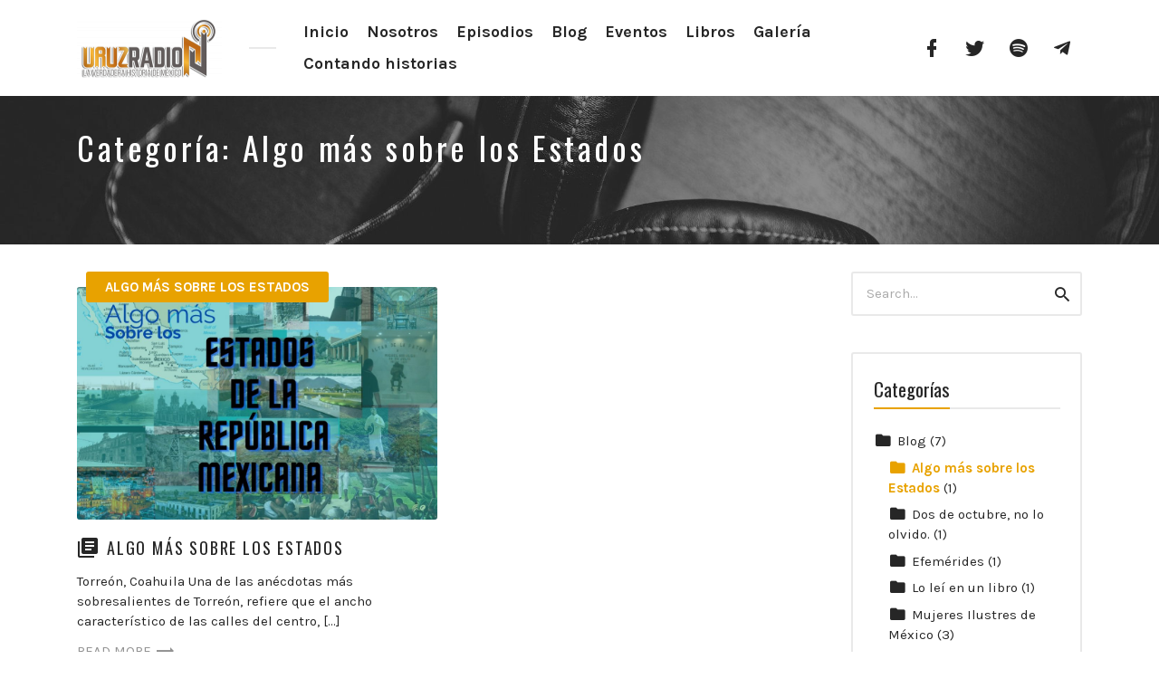

--- FILE ---
content_type: text/html; charset=UTF-8
request_url: https://uruzradio.mx/category/blog/algo-mas-sobre-los-estados-blog/
body_size: 15079
content:
<!DOCTYPE html>
<html lang="es" class="no-js">
<head>
<meta charset="UTF-8">
<meta name="viewport" content="width=device-width, initial-scale=1, shrink-to-fit=no">
<link rel="stylesheet" media="print" onload="this.onload=null;this.media='all';" id="ao_optimized_gfonts" href="https://fonts.googleapis.com/css?family=Open+Sans%3A300%2C400%2C500%2C600%2C700%2C800%7CUbuntu%7COswald%3A300%2C400%7CKarla%3A400%2C400italic%2C700&#038;subset=greek%2Clatin%2Cgreek-ext%2Cvietnamese%2Ccyrillic-ext%2Clatin-ext%2Ccyrillic&amp;display=swap"><link rel="profile" href="https://gmpg.org/xfn/11">

<meta name='robots' content='index, follow, max-image-preview:large, max-snippet:-1, max-video-preview:-1' />
	<style>img:is([sizes="auto" i], [sizes^="auto," i]) { contain-intrinsic-size: 3000px 1500px }</style>
	
	<!-- This site is optimized with the Yoast SEO plugin v25.7 - https://yoast.com/wordpress/plugins/seo/ -->
	<title>Algo más sobre los Estados Archivos - uruz radio</title>
	<link rel="canonical" href="https://uruzradio.mx/category/blog/algo-mas-sobre-los-estados-blog/" />
	<meta property="og:locale" content="es_MX" />
	<meta property="og:type" content="article" />
	<meta property="og:title" content="Algo más sobre los Estados Archivos - uruz radio" />
	<meta property="og:url" content="https://uruzradio.mx/category/blog/algo-mas-sobre-los-estados-blog/" />
	<meta property="og:site_name" content="uruz radio" />
	<meta name="twitter:card" content="summary_large_image" />
	<meta name="twitter:site" content="@uruzradio" />
	<script type="application/ld+json" class="yoast-schema-graph">{"@context":"https://schema.org","@graph":[{"@type":"CollectionPage","@id":"https://uruzradio.mx/category/blog/algo-mas-sobre-los-estados-blog/","url":"https://uruzradio.mx/category/blog/algo-mas-sobre-los-estados-blog/","name":"Algo más sobre los Estados Archivos - uruz radio","isPartOf":{"@id":"https://uruzradio.mx/#website"},"primaryImageOfPage":{"@id":"https://uruzradio.mx/category/blog/algo-mas-sobre-los-estados-blog/#primaryimage"},"image":{"@id":"https://uruzradio.mx/category/blog/algo-mas-sobre-los-estados-blog/#primaryimage"},"thumbnailUrl":"https://uruzradio.mx/wp-content/uploads/2021/03/DDD28C12-7486-40BD-A6FC-91C7D2E7D5A7.jpeg","breadcrumb":{"@id":"https://uruzradio.mx/category/blog/algo-mas-sobre-los-estados-blog/#breadcrumb"},"inLanguage":"es"},{"@type":"ImageObject","inLanguage":"es","@id":"https://uruzradio.mx/category/blog/algo-mas-sobre-los-estados-blog/#primaryimage","url":"https://uruzradio.mx/wp-content/uploads/2021/03/DDD28C12-7486-40BD-A6FC-91C7D2E7D5A7.jpeg","contentUrl":"https://uruzradio.mx/wp-content/uploads/2021/03/DDD28C12-7486-40BD-A6FC-91C7D2E7D5A7.jpeg","width":1280,"height":828},{"@type":"BreadcrumbList","@id":"https://uruzradio.mx/category/blog/algo-mas-sobre-los-estados-blog/#breadcrumb","itemListElement":[{"@type":"ListItem","position":1,"name":"Inicio","item":"https://uruzradio.mx/"},{"@type":"ListItem","position":2,"name":"Blog","item":"https://uruzradio.mx/category/blog/"},{"@type":"ListItem","position":3,"name":"Algo más sobre los Estados"}]},{"@type":"WebSite","@id":"https://uruzradio.mx/#website","url":"https://uruzradio.mx/","name":"uruz radio","description":"La verdadera historia de México, narrada por el profesor Francisco Mendoza. Escúchanos todos los lunes a las 10:00 p.m.","publisher":{"@id":"https://uruzradio.mx/#organization"},"potentialAction":[{"@type":"SearchAction","target":{"@type":"EntryPoint","urlTemplate":"https://uruzradio.mx/?s={search_term_string}"},"query-input":{"@type":"PropertyValueSpecification","valueRequired":true,"valueName":"search_term_string"}}],"inLanguage":"es"},{"@type":"Organization","@id":"https://uruzradio.mx/#organization","name":"Uruz Radio","url":"https://uruzradio.mx/","logo":{"@type":"ImageObject","inLanguage":"es","@id":"https://uruzradio.mx/#/schema/logo/image/","url":"https://uruzradio.mx/wp-content/uploads/2020/12/logo-verd-hist-sf-ret.png","contentUrl":"https://uruzradio.mx/wp-content/uploads/2020/12/logo-verd-hist-sf-ret.png","width":1188,"height":502,"caption":"Uruz Radio"},"image":{"@id":"https://uruzradio.mx/#/schema/logo/image/"},"sameAs":["https://www.facebook.com/LaVerdaderaHistoriadeMexico/","https://x.com/uruzradio","https://open.spotify.com/show/0UimruiFPjnwUzDOFbM6e7"]}]}</script>
	<!-- / Yoast SEO plugin. -->


<link rel='dns-prefetch' href='//www.googletagmanager.com' />
<link href='https://fonts.gstatic.com' crossorigin rel='preconnect' />
<link rel="alternate" type="application/rss+xml" title="uruz radio &raquo; Feed" href="https://uruzradio.mx/feed/" />
<link rel="alternate" type="application/rss+xml" title="uruz radio &raquo; RSS de los comentarios" href="https://uruzradio.mx/comments/feed/" />
<link rel="alternate" type="text/calendar" title="uruz radio &raquo; iCal Feed" href="https://uruzradio.mx/eventos/?ical=1" />
<link rel="alternate" type="application/rss+xml" title="uruz radio &raquo; Algo más sobre los Estados RSS de la categoría" href="https://uruzradio.mx/category/blog/algo-mas-sobre-los-estados-blog/feed/" />
<script defer src="[data-uri]"></script>

<link rel='stylesheet' id='twbbwg-global-css' href='https://uruzradio.mx/wp-content/cache/autoptimize/css/autoptimize_single_98975498b1a122de75a24dd80ade5719.css?ver=1.0.0' type='text/css' media='all' />
<style id='wp-emoji-styles-inline-css' type='text/css'>

	img.wp-smiley, img.emoji {
		display: inline !important;
		border: none !important;
		box-shadow: none !important;
		height: 1em !important;
		width: 1em !important;
		margin: 0 0.07em !important;
		vertical-align: -0.1em !important;
		background: none !important;
		padding: 0 !important;
	}
</style>
<link rel='stylesheet' id='wp-block-library-css' href='https://uruzradio.mx/wp-includes/css/dist/block-library/style.min.css?ver=6.7.1' type='text/css' media='all' />
<style id='classic-theme-styles-inline-css' type='text/css'>
/*! This file is auto-generated */
.wp-block-button__link{color:#fff;background-color:#32373c;border-radius:9999px;box-shadow:none;text-decoration:none;padding:calc(.667em + 2px) calc(1.333em + 2px);font-size:1.125em}.wp-block-file__button{background:#32373c;color:#fff;text-decoration:none}
</style>
<style id='global-styles-inline-css' type='text/css'>
:root{--wp--preset--aspect-ratio--square: 1;--wp--preset--aspect-ratio--4-3: 4/3;--wp--preset--aspect-ratio--3-4: 3/4;--wp--preset--aspect-ratio--3-2: 3/2;--wp--preset--aspect-ratio--2-3: 2/3;--wp--preset--aspect-ratio--16-9: 16/9;--wp--preset--aspect-ratio--9-16: 9/16;--wp--preset--color--black: #000000;--wp--preset--color--cyan-bluish-gray: #abb8c3;--wp--preset--color--white: #ffffff;--wp--preset--color--pale-pink: #f78da7;--wp--preset--color--vivid-red: #cf2e2e;--wp--preset--color--luminous-vivid-orange: #ff6900;--wp--preset--color--luminous-vivid-amber: #fcb900;--wp--preset--color--light-green-cyan: #7bdcb5;--wp--preset--color--vivid-green-cyan: #00d084;--wp--preset--color--pale-cyan-blue: #8ed1fc;--wp--preset--color--vivid-cyan-blue: #0693e3;--wp--preset--color--vivid-purple: #9b51e0;--wp--preset--gradient--vivid-cyan-blue-to-vivid-purple: linear-gradient(135deg,rgba(6,147,227,1) 0%,rgb(155,81,224) 100%);--wp--preset--gradient--light-green-cyan-to-vivid-green-cyan: linear-gradient(135deg,rgb(122,220,180) 0%,rgb(0,208,130) 100%);--wp--preset--gradient--luminous-vivid-amber-to-luminous-vivid-orange: linear-gradient(135deg,rgba(252,185,0,1) 0%,rgba(255,105,0,1) 100%);--wp--preset--gradient--luminous-vivid-orange-to-vivid-red: linear-gradient(135deg,rgba(255,105,0,1) 0%,rgb(207,46,46) 100%);--wp--preset--gradient--very-light-gray-to-cyan-bluish-gray: linear-gradient(135deg,rgb(238,238,238) 0%,rgb(169,184,195) 100%);--wp--preset--gradient--cool-to-warm-spectrum: linear-gradient(135deg,rgb(74,234,220) 0%,rgb(151,120,209) 20%,rgb(207,42,186) 40%,rgb(238,44,130) 60%,rgb(251,105,98) 80%,rgb(254,248,76) 100%);--wp--preset--gradient--blush-light-purple: linear-gradient(135deg,rgb(255,206,236) 0%,rgb(152,150,240) 100%);--wp--preset--gradient--blush-bordeaux: linear-gradient(135deg,rgb(254,205,165) 0%,rgb(254,45,45) 50%,rgb(107,0,62) 100%);--wp--preset--gradient--luminous-dusk: linear-gradient(135deg,rgb(255,203,112) 0%,rgb(199,81,192) 50%,rgb(65,88,208) 100%);--wp--preset--gradient--pale-ocean: linear-gradient(135deg,rgb(255,245,203) 0%,rgb(182,227,212) 50%,rgb(51,167,181) 100%);--wp--preset--gradient--electric-grass: linear-gradient(135deg,rgb(202,248,128) 0%,rgb(113,206,126) 100%);--wp--preset--gradient--midnight: linear-gradient(135deg,rgb(2,3,129) 0%,rgb(40,116,252) 100%);--wp--preset--font-size--small: 13px;--wp--preset--font-size--medium: 20px;--wp--preset--font-size--large: 36px;--wp--preset--font-size--x-large: 42px;--wp--preset--spacing--20: 0.44rem;--wp--preset--spacing--30: 0.67rem;--wp--preset--spacing--40: 1rem;--wp--preset--spacing--50: 1.5rem;--wp--preset--spacing--60: 2.25rem;--wp--preset--spacing--70: 3.38rem;--wp--preset--spacing--80: 5.06rem;--wp--preset--shadow--natural: 6px 6px 9px rgba(0, 0, 0, 0.2);--wp--preset--shadow--deep: 12px 12px 50px rgba(0, 0, 0, 0.4);--wp--preset--shadow--sharp: 6px 6px 0px rgba(0, 0, 0, 0.2);--wp--preset--shadow--outlined: 6px 6px 0px -3px rgba(255, 255, 255, 1), 6px 6px rgba(0, 0, 0, 1);--wp--preset--shadow--crisp: 6px 6px 0px rgba(0, 0, 0, 1);}:where(.is-layout-flex){gap: 0.5em;}:where(.is-layout-grid){gap: 0.5em;}body .is-layout-flex{display: flex;}.is-layout-flex{flex-wrap: wrap;align-items: center;}.is-layout-flex > :is(*, div){margin: 0;}body .is-layout-grid{display: grid;}.is-layout-grid > :is(*, div){margin: 0;}:where(.wp-block-columns.is-layout-flex){gap: 2em;}:where(.wp-block-columns.is-layout-grid){gap: 2em;}:where(.wp-block-post-template.is-layout-flex){gap: 1.25em;}:where(.wp-block-post-template.is-layout-grid){gap: 1.25em;}.has-black-color{color: var(--wp--preset--color--black) !important;}.has-cyan-bluish-gray-color{color: var(--wp--preset--color--cyan-bluish-gray) !important;}.has-white-color{color: var(--wp--preset--color--white) !important;}.has-pale-pink-color{color: var(--wp--preset--color--pale-pink) !important;}.has-vivid-red-color{color: var(--wp--preset--color--vivid-red) !important;}.has-luminous-vivid-orange-color{color: var(--wp--preset--color--luminous-vivid-orange) !important;}.has-luminous-vivid-amber-color{color: var(--wp--preset--color--luminous-vivid-amber) !important;}.has-light-green-cyan-color{color: var(--wp--preset--color--light-green-cyan) !important;}.has-vivid-green-cyan-color{color: var(--wp--preset--color--vivid-green-cyan) !important;}.has-pale-cyan-blue-color{color: var(--wp--preset--color--pale-cyan-blue) !important;}.has-vivid-cyan-blue-color{color: var(--wp--preset--color--vivid-cyan-blue) !important;}.has-vivid-purple-color{color: var(--wp--preset--color--vivid-purple) !important;}.has-black-background-color{background-color: var(--wp--preset--color--black) !important;}.has-cyan-bluish-gray-background-color{background-color: var(--wp--preset--color--cyan-bluish-gray) !important;}.has-white-background-color{background-color: var(--wp--preset--color--white) !important;}.has-pale-pink-background-color{background-color: var(--wp--preset--color--pale-pink) !important;}.has-vivid-red-background-color{background-color: var(--wp--preset--color--vivid-red) !important;}.has-luminous-vivid-orange-background-color{background-color: var(--wp--preset--color--luminous-vivid-orange) !important;}.has-luminous-vivid-amber-background-color{background-color: var(--wp--preset--color--luminous-vivid-amber) !important;}.has-light-green-cyan-background-color{background-color: var(--wp--preset--color--light-green-cyan) !important;}.has-vivid-green-cyan-background-color{background-color: var(--wp--preset--color--vivid-green-cyan) !important;}.has-pale-cyan-blue-background-color{background-color: var(--wp--preset--color--pale-cyan-blue) !important;}.has-vivid-cyan-blue-background-color{background-color: var(--wp--preset--color--vivid-cyan-blue) !important;}.has-vivid-purple-background-color{background-color: var(--wp--preset--color--vivid-purple) !important;}.has-black-border-color{border-color: var(--wp--preset--color--black) !important;}.has-cyan-bluish-gray-border-color{border-color: var(--wp--preset--color--cyan-bluish-gray) !important;}.has-white-border-color{border-color: var(--wp--preset--color--white) !important;}.has-pale-pink-border-color{border-color: var(--wp--preset--color--pale-pink) !important;}.has-vivid-red-border-color{border-color: var(--wp--preset--color--vivid-red) !important;}.has-luminous-vivid-orange-border-color{border-color: var(--wp--preset--color--luminous-vivid-orange) !important;}.has-luminous-vivid-amber-border-color{border-color: var(--wp--preset--color--luminous-vivid-amber) !important;}.has-light-green-cyan-border-color{border-color: var(--wp--preset--color--light-green-cyan) !important;}.has-vivid-green-cyan-border-color{border-color: var(--wp--preset--color--vivid-green-cyan) !important;}.has-pale-cyan-blue-border-color{border-color: var(--wp--preset--color--pale-cyan-blue) !important;}.has-vivid-cyan-blue-border-color{border-color: var(--wp--preset--color--vivid-cyan-blue) !important;}.has-vivid-purple-border-color{border-color: var(--wp--preset--color--vivid-purple) !important;}.has-vivid-cyan-blue-to-vivid-purple-gradient-background{background: var(--wp--preset--gradient--vivid-cyan-blue-to-vivid-purple) !important;}.has-light-green-cyan-to-vivid-green-cyan-gradient-background{background: var(--wp--preset--gradient--light-green-cyan-to-vivid-green-cyan) !important;}.has-luminous-vivid-amber-to-luminous-vivid-orange-gradient-background{background: var(--wp--preset--gradient--luminous-vivid-amber-to-luminous-vivid-orange) !important;}.has-luminous-vivid-orange-to-vivid-red-gradient-background{background: var(--wp--preset--gradient--luminous-vivid-orange-to-vivid-red) !important;}.has-very-light-gray-to-cyan-bluish-gray-gradient-background{background: var(--wp--preset--gradient--very-light-gray-to-cyan-bluish-gray) !important;}.has-cool-to-warm-spectrum-gradient-background{background: var(--wp--preset--gradient--cool-to-warm-spectrum) !important;}.has-blush-light-purple-gradient-background{background: var(--wp--preset--gradient--blush-light-purple) !important;}.has-blush-bordeaux-gradient-background{background: var(--wp--preset--gradient--blush-bordeaux) !important;}.has-luminous-dusk-gradient-background{background: var(--wp--preset--gradient--luminous-dusk) !important;}.has-pale-ocean-gradient-background{background: var(--wp--preset--gradient--pale-ocean) !important;}.has-electric-grass-gradient-background{background: var(--wp--preset--gradient--electric-grass) !important;}.has-midnight-gradient-background{background: var(--wp--preset--gradient--midnight) !important;}.has-small-font-size{font-size: var(--wp--preset--font-size--small) !important;}.has-medium-font-size{font-size: var(--wp--preset--font-size--medium) !important;}.has-large-font-size{font-size: var(--wp--preset--font-size--large) !important;}.has-x-large-font-size{font-size: var(--wp--preset--font-size--x-large) !important;}
:where(.wp-block-post-template.is-layout-flex){gap: 1.25em;}:where(.wp-block-post-template.is-layout-grid){gap: 1.25em;}
:where(.wp-block-columns.is-layout-flex){gap: 2em;}:where(.wp-block-columns.is-layout-grid){gap: 2em;}
:root :where(.wp-block-pullquote){font-size: 1.5em;line-height: 1.6;}
</style>
<link rel='stylesheet' id='contact-form-7-css' href='https://uruzradio.mx/wp-content/cache/autoptimize/css/autoptimize_single_3fd2afa98866679439097f4ab102fe0a.css?ver=6.0.1' type='text/css' media='all' />
<link rel='stylesheet' id='bwg_fonts-css' href='https://uruzradio.mx/wp-content/cache/autoptimize/css/autoptimize_single_a9df041d122839ca80bde8891d0e7e14.css?ver=0.0.1' type='text/css' media='all' />
<link rel='stylesheet' id='sumoselect-css' href='https://uruzradio.mx/wp-content/plugins/photo-gallery/css/sumoselect.min.css?ver=3.4.6' type='text/css' media='all' />
<link rel='stylesheet' id='mCustomScrollbar-css' href='https://uruzradio.mx/wp-content/plugins/photo-gallery/css/jquery.mCustomScrollbar.min.css?ver=3.1.5' type='text/css' media='all' />

<link rel='stylesheet' id='bwg_frontend-css' href='https://uruzradio.mx/wp-content/plugins/photo-gallery/css/styles.min.css?ver=1.8.31' type='text/css' media='all' />
<link rel='stylesheet' id='wbg-selectize-css' href='https://uruzradio.mx/wp-content/plugins/wp-books-gallery/assets/css/selectize.bootstrap3.min.css?ver=4.6.7' type='text/css' media='' />
<link rel='stylesheet' id='wbg-font-awesome-css' href='https://uruzradio.mx/wp-content/plugins/wp-books-gallery/assets/css/fontawesome/css/all.min.css?ver=4.6.7' type='text/css' media='' />
<link rel='stylesheet' id='wbg-front-css' href='https://uruzradio.mx/wp-content/cache/autoptimize/css/autoptimize_single_d3185d165a97af03ae1eaf5669680e4f.css?ver=4.6.7' type='text/css' media='' />

<link rel='stylesheet' id='bootstrap-reboot-css' href='https://uruzradio.mx/wp-content/cache/autoptimize/css/autoptimize_single_c9f9abaeb9b6b83648804624bbd0ba08.css?ver=4.1.3' type='text/css' media='all' />
<link rel='stylesheet' id='bootstrap-grid-css' href='https://uruzradio.mx/wp-content/cache/autoptimize/css/autoptimize_single_7ff30a556993749a46252ca66993f95e.css?ver=4.1.3' type='text/css' media='all' />
<link rel='stylesheet' id='castilo-icons-css' href='https://uruzradio.mx/wp-content/cache/autoptimize/css/autoptimize_single_ee7900b99e205adfb1e7bbb396d21d46.css?ver=4.5.95' type='text/css' media='all' />
<link rel='stylesheet' id='castilo-style-css' href='https://uruzradio.mx/wp-content/cache/autoptimize/css/autoptimize_single_35e8814a4548320ab727b46adfbc4daf.css' type='text/css' media='all' />
<link rel='stylesheet' id='castilo-child-style-css' href='https://uruzradio.mx/wp-content/themes/castilo-child/style.css' type='text/css' media='all' />
<style id='castilo-child-style-inline-css' type='text/css'>
.featured-content { background-image: url('https://uruzradio.mx/wp-content/themes/castilo/assets/images/header.jpg'); } .featured-content:after { opacity: 0.3; } a, a:hover, .add-separator em, .button-color, button.button-color, input[type="button"].button-color, input[type="reset"].button-color, input[type="submit"].button-color, .widget ul a:hover, .widget ul a:focus, .widget ul .current-cat:before, .widget ul .current-cat > a, #site-menu .current-menu-item > a, .social-navigation a:hover, .social-navigation a:focus, .share-entry .share-links a:hover, .share-entry .share-links a:focus { color: #e8a200; } .button-color, button.button-color, input[type="button"].button-color, input[type="reset"].button-color, input[type="submit"].button-color, .button-color:hover, button.button-color:hover, input[type="button"].button-color:hover, input[type="reset"].button-color:hover, input[type="submit"].button-color:hover, .button-color:focus, button.button-color:focus, input[type="button"].button-color:focus, input[type="reset"].button-color:focus, input[type="submit"].button-color:focus, .button-color.button-filled, button.button-color.button-filled, input[type="button"].button-color.button-filled, input[type="reset"].button-color.button-filled, input[type="submit"].button-color.button-filled, .button-color:focus,button.button-color:focus, input[type="button"].button-color:focus, input[type="reset"].button-color:focus, input[type="submit"].button-color:focus,.pagination .page-numbers.current { border-color: #e8a200; } .add-separator span:after, .button-color:hover, button.button-color:hover, input[type="button"].button-color:hover, input[type="reset"].button-color:hover, input[type="submit"].button-color:hover, .button-color:focus, button.button-color:focus, input[type="button"].button-color:focus, input[type="reset"].button-color:focus, input[type="submit"].button-color:focus, .button-color.button-filled, button.button-color.button-filled, input[type="button"].button-color.button-filled, input[type="reset"].button-color.button-filled, input[type="submit"].button-color.button-filled, .button-color:focus,button.button-color:focus, input[type="button"].button-color:focus, input[type="reset"].button-color:focus, input[type="submit"].button-color:focus,.pagination .page-numbers.current, .categories a { background-color: #e8a200; } html body #content .castilo-mejs-container .mejs-playpause-button.mejs-pause > button, html body .featured-content .castilo-mejs-container .mejs-playpause-button > button { background: #e8a200; } .mejs-video.castilo-mejs-container .mejs-captions-selected, .mejs-video.castilo-mejs-container .mejs-chapters-selected { color: #e8a200; } @media (min-width: 992px) { .features .features-list li:hover .feature-icon { background-color: #e8a200; } }
</style>
<script type="text/javascript" src="https://uruzradio.mx/wp-includes/js/jquery/jquery.min.js?ver=3.7.1" id="jquery-core-js"></script>
<script defer type="text/javascript" src="https://uruzradio.mx/wp-includes/js/jquery/jquery-migrate.min.js?ver=3.4.1" id="jquery-migrate-js"></script>
<script defer type="text/javascript" src="https://uruzradio.mx/wp-content/cache/autoptimize/js/autoptimize_single_3fb461c1b082f494c9e0eaaafcf8bd72.js?ver=1.2.2" id="twbbwg-circle-js"></script>
<script defer id="twbbwg-global-js-extra" src="[data-uri]"></script>
<script defer type="text/javascript" src="https://uruzradio.mx/wp-content/cache/autoptimize/js/autoptimize_single_2c7284f4ed47a54704650cdd9a1d5ffb.js?ver=1.0.0" id="twbbwg-global-js"></script>
<script defer type="text/javascript" src="https://uruzradio.mx/wp-content/plugins/photo-gallery/js/jquery.lazy.min.js?ver=1.8.31" id="bwg_lazyload-js"></script>
<script defer type="text/javascript" src="https://uruzradio.mx/wp-content/plugins/photo-gallery/js/jquery.sumoselect.min.js?ver=3.4.6" id="sumoselect-js"></script>
<script defer type="text/javascript" src="https://uruzradio.mx/wp-content/plugins/photo-gallery/js/tocca.min.js?ver=2.0.9" id="bwg_mobile-js"></script>
<script defer type="text/javascript" src="https://uruzradio.mx/wp-content/plugins/photo-gallery/js/jquery.mCustomScrollbar.concat.min.js?ver=3.1.5" id="mCustomScrollbar-js"></script>
<script defer type="text/javascript" src="https://uruzradio.mx/wp-content/plugins/photo-gallery/js/jquery.fullscreen.min.js?ver=0.6.0" id="jquery-fullscreen-js"></script>
<script defer id="bwg_frontend-js-extra" src="[data-uri]"></script>
<script defer type="text/javascript" src="https://uruzradio.mx/wp-content/plugins/photo-gallery/js/scripts.min.js?ver=1.8.31" id="bwg_frontend-js"></script>
<script defer type="text/javascript" src="https://uruzradio.mx/wp-content/cache/autoptimize/js/autoptimize_single_db0398f483a8d376032f3e50e2c862a6.js?ver=3.6.0" id="castilo-modernizr-js"></script>

<!-- Google tag (gtag.js) snippet added by Site Kit -->

<!-- Fragmento de código de Google Analytics añadido por Site Kit -->
<script defer type="text/javascript" src="https://www.googletagmanager.com/gtag/js?id=GT-PBKWGCM" id="google_gtagjs-js"></script>
<script defer id="google_gtagjs-js-after" src="[data-uri]"></script>

<!-- End Google tag (gtag.js) snippet added by Site Kit -->
<link rel="https://api.w.org/" href="https://uruzradio.mx/wp-json/" /><link rel="alternate" title="JSON" type="application/json" href="https://uruzradio.mx/wp-json/wp/v2/categories/76" /><link rel="EditURI" type="application/rsd+xml" title="RSD" href="https://uruzradio.mx/xmlrpc.php?rsd" />
<meta name="generator" content="WordPress 6.7.1" />
<meta name="generator" content="Site Kit by Google 1.140.0" /><script data-ad-client="ca-pub-9279397365987646" async src="https://pagead2.googlesyndication.com/pagead/js/adsbygoogle.js"></script><link rel="alternate" type="application/rss+xml" title="Uruz Radio &raquo; RSS Feed" href="https://uruzradio.mx/feed/podcast" />
<meta name="et-api-version" content="v1"><meta name="et-api-origin" content="https://uruzradio.mx"><link rel="https://theeventscalendar.com/" href="https://uruzradio.mx/wp-json/tribe/tickets/v1/" /><meta name="tec-api-version" content="v1"><meta name="tec-api-origin" content="https://uruzradio.mx"><link rel="alternate" href="https://uruzradio.mx/wp-json/tribe/events/v1/" />
<!-- Metaetiquetas de Google AdSense añadidas por Site Kit -->
<meta name="google-adsense-platform-account" content="ca-host-pub-2644536267352236">
<meta name="google-adsense-platform-domain" content="sitekit.withgoogle.com">
<!-- Acabar con las metaetiquetas de Google AdSense añadidas por Site Kit -->
<link rel="icon" href="https://uruzradio.mx/wp-content/uploads/2020/12/Logo-Uruz-125x125.jpg" sizes="32x32" />
<link rel="icon" href="https://uruzradio.mx/wp-content/uploads/2020/12/Logo-Uruz.jpg" sizes="192x192" />
<link rel="apple-touch-icon" href="https://uruzradio.mx/wp-content/uploads/2020/12/Logo-Uruz.jpg" />
<meta name="msapplication-TileImage" content="https://uruzradio.mx/wp-content/uploads/2020/12/Logo-Uruz.jpg" />
</head>
<body class="archive category category-algo-mas-sobre-los-estados-blog category-76 wp-custom-logo tribe-no-js tec-no-tickets-on-recurring tec-no-rsvp-on-recurring default-theme-fonts has-sidebar tribe-theme-castilo">
	
	<header id="top" class="navbar">
		<div class="container">
			<div class="row align-items-center">
				
<div class="site-title col col-lg-auto order-first">

			<h1 itemscope itemtype="https://schema.org/Brand"><a href="https://uruzradio.mx/" class="custom-logo-link" rel="home"><img width="160" height="68" src="https://uruzradio.mx/wp-content/uploads/2020/12/EF5A141D-62DA-441C-BD70-1655C98C2BEC-e1636148490178.png" class="custom-logo" alt="uruz radio" decoding="async" /></a></h1>
		
			<p class="site-description screen-reader-text">La verdadera historia de México, narrada por el profesor Francisco Mendoza. Escúchanos todos los lunes a las 10:00 p.m.</p>
	
	
</div>
	<nav id="site-menu" class="col-12 col-lg order-3 order-sm-4 order-lg-2">
		<ul id="menu-top-menu" class="menu"><li id="menu-item-700" class="menu-item menu-item-type-post_type menu-item-object-page menu-item-home menu-item-700"><a href="https://uruzradio.mx/">Inicio</a></li><li id="menu-item-111" class="menu-item menu-item-type-post_type menu-item-object-page menu-item-has-children menu-item-111"><a href="https://uruzradio.mx/nosotros/">Nosotros</a><a href="#" class="menu-expand"><span class="screen-reader-text">Toggle child menu</span></a><ul class="sub-menu"><li id="menu-item-1100" class="menu-item menu-item-type-post_type menu-item-object-page menu-item-1100"><a href="https://uruzradio.mx/nosotros/">Equipo Uruz</a></li><li id="menu-item-1055" class="menu-item menu-item-type-post_type menu-item-object-page menu-item-1055"><a href="https://uruzradio.mx/nosotros/menciones/">Menciones</a></li><li id="menu-item-1048" class="menu-item menu-item-type-post_type menu-item-object-page menu-item-1048"><a href="https://uruzradio.mx/nosotros/reconocimientos/">Reconocimientos</a></li><li id="menu-item-1047" class="menu-item menu-item-type-post_type menu-item-object-page menu-item-1047"><a href="https://uruzradio.mx/nosotros/colaboradores/">Colaboradores</a></li><li id="menu-item-1054" class="menu-item menu-item-type-post_type menu-item-object-page menu-item-1054"><a href="https://uruzradio.mx/nosotros/entrevistas/">Entrevistas</a></li></ul></li><li id="menu-item-105" class="menu-item menu-item-type-post_type menu-item-object-page menu-item-has-children menu-item-105"><a href="https://uruzradio.mx/?page_id=32">Episodios</a><a href="#" class="menu-expand"><span class="screen-reader-text">Toggle child menu</span></a><ul class="sub-menu"><li id="menu-item-1088" class="menu-item menu-item-type-post_type menu-item-object-page menu-item-1088"><a href="https://uruzradio.mx/?page_id=32">Episodios recientes</a></li><li id="menu-item-1087" class="menu-item menu-item-type-post_type menu-item-object-page menu-item-1087"><a href="https://uruzradio.mx/episodios/primeros-episodios/">Primeros Episodios</a></li></ul></li><li id="menu-item-879" class="menu-item menu-item-type-post_type menu-item-object-page current_page_parent menu-item-879"><a href="https://uruzradio.mx/blog/">Blog</a></li><li id="menu-item-906" class="menu-item menu-item-type-post_type_archive menu-item-object-tribe_events menu-item-906"><a href="https://uruzradio.mx/eventos/">Eventos</a></li><li id="menu-item-971" class="menu-item menu-item-type-post_type menu-item-object-page menu-item-971"><a href="https://uruzradio.mx/libros-para-compartir/">Libros</a></li><li id="menu-item-1904" class="menu-item menu-item-type-post_type menu-item-object-page menu-item-1904"><a href="https://uruzradio.mx/galeria/">Galería</a></li><li id="menu-item-2620" class="menu-item menu-item-type-post_type menu-item-object-page menu-item-2620"><a href="https://uruzradio.mx/contando-historias/">Contando historias</a></li>
</ul>	</nav>
	<nav id="social-links-menu" class="col-12 col-md-auto order-4 order-md-1 order-lg-3">
		<ul id="menu-social-links" class="social-navigation"><li id="menu-item-96" class="menu-item menu-item-type-custom menu-item-object-custom menu-item-96"><a href="https://www.facebook.com/LaVerdaderaHistoriadeMexico/"><span class="screen-reader-text">Facebook Profile</span></a></li>
<li id="menu-item-99" class="menu-item menu-item-type-custom menu-item-object-custom menu-item-99"><a href="https://twitter.com/uruzradio" title="YouTube Channel"><span class="screen-reader-text">Twitter</span></a></li>
<li id="menu-item-97" class="menu-item menu-item-type-custom menu-item-object-custom menu-item-97"><a href="https://open.spotify.com/show/0UimruiFPjnwUzDOFbM6e7"><span class="screen-reader-text">Spotify</span></a></li>
<li id="menu-item-1888" class="menu-item menu-item-type-custom menu-item-object-custom menu-item-1888"><a href="https://t.me/+RdokgMJOQ59gREP5"><span class="screen-reader-text">Telegram</span></a></li>
</ul>	</nav>
	<div class="site-menu-toggle col-auto order-2 order-sm-3">
		<a href="#site-menu">
			<span class="screen-reader-text">Toggle navigation</span>
		</a>
	</div>
			</div>
		</div>
	</header>

	
<header id="featured" class="featured-content padding-top-bottom">
	<div class="container">
		<div class="row align-items-center">
												<div class="col-12 col-md">
						<h2 class="entry-title">Categoría: <span>Algo más sobre los Estados</span></h2>					</div>
					<div class="col-12 col-md-auto entry-description">
											</div>
										</div>
	</div>

	</header>

	
<main id="content" class="padding-top-bottom">
	<div class="container">
		<div class="row">
			<div class="col-12 col-md-8 col-lg-9">

				
					<div class="post-listing">
						<div class="row masonry-grid">
							
								<div class="col-12 col-lg-6 grid-item">
									
<article id="post-1408" class="entry entry-post post-1408 post type-post status-publish format-standard has-post-thumbnail hentry category-algo-mas-sobre-los-estados-blog">

			<div class="categories">
			<span class="screen-reader-text">Posted in:</span>
			<a href="https://uruzradio.mx/category/blog/algo-mas-sobre-los-estados-blog/" rel="category tag">Algo más sobre los Estados</a>		</div>
	
			<div class="entry-media entry-image">
			<a href="https://uruzradio.mx/algo-mas-sobre-los-estados/">
				<img width="825" height="533" src="https://uruzradio.mx/wp-content/uploads/2021/03/DDD28C12-7486-40BD-A6FC-91C7D2E7D5A7-1024x662.jpeg" class="attachment-large size-large wp-post-image" alt="" decoding="async" srcset="https://uruzradio.mx/wp-content/uploads/2021/03/DDD28C12-7486-40BD-A6FC-91C7D2E7D5A7-1024x662.jpeg 1024w, https://uruzradio.mx/wp-content/uploads/2021/03/DDD28C12-7486-40BD-A6FC-91C7D2E7D5A7-300x194.jpeg 300w, https://uruzradio.mx/wp-content/uploads/2021/03/DDD28C12-7486-40BD-A6FC-91C7D2E7D5A7-768x497.jpeg 768w, https://uruzradio.mx/wp-content/uploads/2021/03/DDD28C12-7486-40BD-A6FC-91C7D2E7D5A7.jpeg 1280w" sizes="(max-width: 825px) 100vw, 825px" />			</a>
		</div>
	
			<header class="entry-header">
			<h2 class="entry-title"><a href="https://uruzradio.mx/algo-mas-sobre-los-estados/" rel="bookmark">Algo más sobre los Estados</a></h2>		</header>
	
	<div class="entry-content">
		<p>Torreón, Coahuila Una de las anécdotas más sobresalientes de Torreón, refiere que el ancho característico de las calles del centro, [&hellip;]</p>
<a href="https://uruzradio.mx/algo-mas-sobre-los-estados/" class="read-more">Read more <span class="mdi mdi-trending-neutral"></span></a>	</div>

	
</article>
								</div>

								
							<div class="col-12 col-lg-6 grid-sizer"></div>
						</div>

											</div>

					
			</div>

			<div class="col-12 col-md-4 col-lg-3">
				
<aside id="sidebar" class="widget-area">
	<section id="search-3" class="widget widget_search"><h5 class="widget-title add-separator"><span>Aniversarios</span></h5>
<form role="search" method="get" class="searchform" action="https://uruzradio.mx/">
	<label for="search-form-696fd7b3dc12d" class="screen-reader-text">Search for:</label>
	<input type="search" id="search-form-696fd7b3dc12d" name="s" placeholder="Search&hellip;" value="">
	<button type="submit"><span class="screen-reader-text">Search</span><span class="mdi mdi-magnify"></span></button>
</form>
</section><section id="categories-3" class="widget widget_categories"><h5 class="widget-title add-separator"><span>Categorías</span></h5>
			<ul>
					<li class="cat-item cat-item-60 current-cat-parent current-cat-ancestor"><a href="https://uruzradio.mx/category/blog/">Blog</a> (7)
<ul class='children'>
	<li class="cat-item cat-item-76 current-cat"><a aria-current="page" href="https://uruzradio.mx/category/blog/algo-mas-sobre-los-estados-blog/">Algo más sobre los Estados</a> (1)
</li>
	<li class="cat-item cat-item-98"><a href="https://uruzradio.mx/category/blog/dos-de-octubre-no-lo-olvido/">Dos de octubre, no lo olvido.</a> (1)
</li>
	<li class="cat-item cat-item-77"><a href="https://uruzradio.mx/category/blog/efemerides/">Efemérides</a> (1)
</li>
	<li class="cat-item cat-item-75"><a href="https://uruzradio.mx/category/blog/lo-lei-en-un-libro/">Lo leí en un libro</a> (1)
</li>
	<li class="cat-item cat-item-61"><a href="https://uruzradio.mx/category/blog/mujeres-ilustres-de-mexico/">Mujeres Ilustres de México</a> (3)
</li>
</ul>
</li>
	<li class="cat-item cat-item-4"><a href="https://uruzradio.mx/category/podcast/">Podcast</a> (279)
<ul class='children'>
	<li class="cat-item cat-item-45"><a href="https://uruzradio.mx/category/podcast/animales-en-la-historia-de-mexico/">Animales en la Historia de México</a> (5)
</li>
	<li class="cat-item cat-item-53"><a href="https://uruzradio.mx/category/podcast/asesinos-y-delincuentes-famosos/">Asesinos y delincuentes famosos</a> (3)
</li>
	<li class="cat-item cat-item-47"><a href="https://uruzradio.mx/category/podcast/barcos-en-la-historia-de-mexico/">Barcos en la historia de México</a> (3)
</li>
	<li class="cat-item cat-item-38"><a href="https://uruzradio.mx/category/podcast/el-tesoro-de-moctezuma/">El Tesoro de Moctezuma</a> (2)
</li>
	<li class="cat-item cat-item-49"><a href="https://uruzradio.mx/category/podcast/extranjeros-en-la-historia-de-mexico/">Extranjeros en la Historia de México</a> (3)
</li>
	<li class="cat-item cat-item-41"><a href="https://uruzradio.mx/category/podcast/fusilamientos-en-mexico/">Fusilamientos en México</a> (8)
</li>
	<li class="cat-item cat-item-40"><a href="https://uruzradio.mx/category/podcast/grandes-romances-en-la-historia-de-mexico/">Grandes Romances en la Historia de México</a> (10)
</li>
	<li class="cat-item cat-item-39"><a href="https://uruzradio.mx/category/podcast/guerra-mexico-usa-1846-1848/">Guerra México-USA 1846-1848</a> (17)
</li>
	<li class="cat-item cat-item-50"><a href="https://uruzradio.mx/category/podcast/historia-de-la-musica-en-mexico/">Historia de la Música en México</a> (2)
</li>
	<li class="cat-item cat-item-68"><a href="https://uruzradio.mx/category/podcast/historia-de-los-estados/">Historia de los estados</a> (32)
</li>
	<li class="cat-item cat-item-54"><a href="https://uruzradio.mx/category/podcast/historia-viva-2-de-octubre-1968/">Historia viva, 2 de Octubre 1968</a> (2)
</li>
	<li class="cat-item cat-item-46"><a href="https://uruzradio.mx/category/podcast/historias-extraordinarias-de-mexico/">Historias extraordinarias de México</a> (5)
</li>
	<li class="cat-item cat-item-51"><a href="https://uruzradio.mx/category/podcast/historias-fantasticas-de-mexico/">Historias fantásticas de México</a> (3)
</li>
	<li class="cat-item cat-item-83"><a href="https://uruzradio.mx/category/podcast/historias-olvidadas-de-mexico/">Historias olvidadas de México</a> (5)
</li>
	<li class="cat-item cat-item-48"><a href="https://uruzradio.mx/category/podcast/increible-tecnologia-prehispanica/">Increíble tecnología prehispánica</a> (2)
</li>
	<li class="cat-item cat-item-55"><a href="https://uruzradio.mx/category/podcast/la-guerra-de-reforma/">La Guerra de Reforma</a> (10)
</li>
	<li class="cat-item cat-item-36"><a href="https://uruzradio.mx/category/podcast/la-lucha-por-la-independencia/">La lucha por la Independencia</a> (31)
</li>
	<li class="cat-item cat-item-82"><a href="https://uruzradio.mx/category/podcast/maximiliano-en-queretaro-1867/">Maximiliano en Querétaro, 1867</a> (7)
</li>
	<li class="cat-item cat-item-52"><a href="https://uruzradio.mx/category/podcast/mentiras-de-la-historia-de-mexico/">Mentiras de la historia de México</a> (31)
</li>
	<li class="cat-item cat-item-37"><a href="https://uruzradio.mx/category/podcast/museo-nacional-de-antropologia-e-historia/">Museo Nacional de Antropología e Historia</a> (5)
</li>
	<li class="cat-item cat-item-44"><a href="https://uruzradio.mx/category/podcast/nacionalismo-mexicano/">Nacionalismo Mexicano</a> (2)
</li>
	<li class="cat-item cat-item-42"><a href="https://uruzradio.mx/category/podcast/presidentes-de-mexico/">Presidentes de México</a> (15)
</li>
</ul>
</li>
	<li class="cat-item cat-item-73"><a href="https://uruzradio.mx/category/primeros-episodios/">Primeros Episodios</a> (1)
</li>
			</ul>

			</section><section id="text-2" class="widget widget_text"><h5 class="widget-title add-separator"><span>¡Subscribete hoy!</span></h5>			<div class="textwidget"><p><img decoding="async" style="display: block; margin: 0.5em auto 1em;" src="https://liviucerchez.com/castilo/wp-content/uploads/sites/23/2018/09/itunes-subcribe.png" alt="subscribe-itunes" width="108" height="108" /></p>
<p class="no-margin-bottom"><a class="button underline" href="https://podcasts.apple.com/us/podcast/la-verdadera-historia-de-m%C3%A9xico/id1466509108?uo=4" target="_blank" rel="noopener"> iTunes</a>  <a href="https://www.spreaker.com/show/la_verdadera_historia_de_mexico">Spreaker</a> <a class="button underline" href="https://open.spotify.com/show/0UimruiFPjnwUzDOFbM6e7" target="_blank" rel="noopener">Spotify</a></p>
</div>
		</section></aside>
			</div>

		</div>
	</div>
</main>


	
	<footer id="footer" class="padding-top-bottom">
		<div class="container">
			<div class="row">
				<div class="col-12">
					

	<aside class="widget-area row">

				<div class="widget-column col-md footer-widgets-1">
					</div>
		
		
	</aside>

				</div>
				<div class="col-12">
						<nav>
		<ul id="menu-social-links-1" class="social-navigation"><li class="menu-item menu-item-type-custom menu-item-object-custom menu-item-96"><a href="https://www.facebook.com/LaVerdaderaHistoriadeMexico/"><span class="screen-reader-text">Facebook Profile</span></a></li>
<li class="menu-item menu-item-type-custom menu-item-object-custom menu-item-99"><a href="https://twitter.com/uruzradio" title="YouTube Channel"><span class="screen-reader-text">Twitter</span></a></li>
<li class="menu-item menu-item-type-custom menu-item-object-custom menu-item-97"><a href="https://open.spotify.com/show/0UimruiFPjnwUzDOFbM6e7"><span class="screen-reader-text">Spotify</span></a></li>
<li class="menu-item menu-item-type-custom menu-item-object-custom menu-item-1888"><a href="https://t.me/+RdokgMJOQ59gREP5"><span class="screen-reader-text">Telegram</span></a></li>
</ul>	</nav>
				</div>
				<div class="copyright col-12">
					&copy; 2026 <a href="https://uruzradio.mx">uruz radio</a>. All Rights Reserved.				</div>
			</div>
		</div>
	</footer>

	
		<script defer src="[data-uri]"></script>
		<script defer src="[data-uri]"></script><noscript><style>.lazyload{display:none;}</style></noscript><script data-noptimize="1">window.lazySizesConfig=window.lazySizesConfig||{};window.lazySizesConfig.loadMode=1;</script><script defer data-noptimize="1" src='https://uruzradio.mx/wp-content/plugins/autoptimize/classes/external/js/lazysizes.min.js?ao_version=3.1.12'></script><link rel='stylesheet' id='so-css-castilo-css' href='https://uruzradio.mx/wp-content/cache/autoptimize/css/autoptimize_single_2247fdb492c93539cd24445561010b08.css?ver=1636149759' type='text/css' media='all' />
<script type="text/javascript" src="https://uruzradio.mx/wp-includes/js/dist/hooks.min.js?ver=4d63a3d491d11ffd8ac6" id="wp-hooks-js"></script>
<script type="text/javascript" src="https://uruzradio.mx/wp-includes/js/dist/i18n.min.js?ver=5e580eb46a90c2b997e6" id="wp-i18n-js"></script>
<script defer id="wp-i18n-js-after" src="[data-uri]"></script>
<script defer type="text/javascript" src="https://uruzradio.mx/wp-content/cache/autoptimize/js/autoptimize_single_2e187162915b1d22fd4558fee30f5613.js?ver=6.0.1" id="swv-js"></script>
<script defer id="contact-form-7-js-translations" src="[data-uri]"></script>
<script defer id="contact-form-7-js-before" src="[data-uri]"></script>
<script defer type="text/javascript" src="https://uruzradio.mx/wp-content/cache/autoptimize/js/autoptimize_single_2912c657d0592cc532dff73d0d2ce7bb.js?ver=6.0.1" id="contact-form-7-js"></script>
<script defer type="text/javascript" src="https://uruzradio.mx/wp-content/plugins/wp-books-gallery/assets/js/selectize.min.js?ver=4.6.7" id="wbg-selectize-js"></script>
<script defer id="wbg-front-js-extra" src="[data-uri]"></script>
<script defer type="text/javascript" src="https://uruzradio.mx/wp-content/cache/autoptimize/js/autoptimize_single_876ccede4a5fcaf47ba319dd346d3a58.js?ver=4.6.7" id="wbg-front-js"></script>
<script defer type="text/javascript" src="https://uruzradio.mx/wp-includes/js/imagesloaded.min.js?ver=5.0.0" id="imagesloaded-js"></script>
<script defer type="text/javascript" src="https://uruzradio.mx/wp-includes/js/masonry.min.js?ver=4.2.2" id="masonry-js"></script>
<script defer type="text/javascript" src="https://uruzradio.mx/wp-content/cache/autoptimize/js/autoptimize_single_52fe9d7a753518232b0a06276400037a.js?ver=0.1" id="castilo-js"></script>

</body>
</html>


--- FILE ---
content_type: text/html; charset=utf-8
request_url: https://www.google.com/recaptcha/api2/aframe
body_size: 266
content:
<!DOCTYPE HTML><html><head><meta http-equiv="content-type" content="text/html; charset=UTF-8"></head><body><script nonce="tASDZqhonfUQSF2c44H5Sg">/** Anti-fraud and anti-abuse applications only. See google.com/recaptcha */ try{var clients={'sodar':'https://pagead2.googlesyndication.com/pagead/sodar?'};window.addEventListener("message",function(a){try{if(a.source===window.parent){var b=JSON.parse(a.data);var c=clients[b['id']];if(c){var d=document.createElement('img');d.src=c+b['params']+'&rc='+(localStorage.getItem("rc::a")?sessionStorage.getItem("rc::b"):"");window.document.body.appendChild(d);sessionStorage.setItem("rc::e",parseInt(sessionStorage.getItem("rc::e")||0)+1);localStorage.setItem("rc::h",'1768937398680');}}}catch(b){}});window.parent.postMessage("_grecaptcha_ready", "*");}catch(b){}</script></body></html>

--- FILE ---
content_type: text/css
request_url: https://uruzradio.mx/wp-content/cache/autoptimize/css/autoptimize_single_d3185d165a97af03ae1eaf5669680e4f.css?ver=4.6.7
body_size: 2800
content:
.title h3.wbg-sidebar{margin-bottom:10px}.wbg-parent-wrapper{display:block;max-width:1100px;min-height:100px;margin:0 auto}.wbg-main-wrapper{border:0 solid #000;padding:0}.wbg-main-wrapper.grid{display:grid;grid-gap:5px}.wbg-main-wrapper .wbg-item{min-height:300px;margin-right:5px;margin-bottom:5px;box-shadow:0 1px 2px rgba(0,0,0,.15);transition:box-shadow .3s ease-in-out;text-align:center}.wbg-main-wrapper .wbg-item:hover{box-shadow:0 5px 15px rgba(0,0,0,.3)}.wbg-main-wrapper .wbg-item img{border:0 solid red;max-width:100%;margin:0 auto 15px;display:block}.wbg-main-wrapper .wbg-item a.wgb-item-link,.wbg-main-wrapper .wbg-item h3.wgb-item-link{font-size:16px;font-weight:600;display:inline-block;text-decoration:none!important;width:100%;outline:none;line-height:22px;color:#242424;text-align:center;margin:0 0 15px;padding:0;cursor:pointer;transition:all .3s linear}.wbg-main-wrapper .wbg-item a.wgb-item-link:hover{color:#999}.wbg-main-wrapper .wbg-item a.wgb-item-link.active{color:#242424}.wbg-main-wrapper .wbg-item a.wgb-item-link:active{outline:none;text-decoration:none !important}.wbg-main-wrapper .wbg-item .wbg-description-content{font-size:12px;color:#242424;margin:0 0 10px;word-wrap:anywhere}.wbg-main-wrapper .wbg-item span{font-size:14px;display:inline-block;border:0 solid #000;width:100%;margin:0 !important;padding:0 !important;line-height:20px;text-align:center}.wbg-main-wrapper .wbg-item a.wbg-btn,.wbg-main-wrapper .wbg-item-list-wrapper a.wbg-btn,.wbg-details-summary span a.wbg-btn,.wbg-details-wrapper a.wbg-btn-back{display:inline-block;margin:0;margin-top:5px;padding:12px 15px;cursor:pointer;border-style:solid;border-radius:3px;white-space:nowrap;box-sizing:border-box;line-height:14px;font-size:14px;text-align:center;text-decoration:none!important;width:auto;color:#eaeaea;background:#269fc6}.wbg-main-wrapper .wbg-item a.wbg-btn{margin-top:15px}.clearfix:after{display:block;clear:both;content:""}.wbg-item-sorting{position:relative;display:block;margin-bottom:20px}.wbg-item-sorting .result-column{position:relative;display:block;color:#777}.wbg-item-sorting .select-column{width:300px;text-align:right}.pull-left{float:left}.pull-right{float:right}.wbg-item-sorting .select-column .wbg-select-view{display:inline-block;margin-left:10px;color:#111}.wbg-item-sorting .select-column .wbg-select-view span.view{display:inline-block;margin-left:8px;font-size:22px;cursor:pointer;opacity:.4}.wbg-item-sorting .select-column .wbg-select-view span.view.active{opacity:1}div.wbg-total-books-title{font-size:14px;text-align:center;width:100%;padding:0;height:45px;line-height:45px}.wbg-rating{border:0 solid #000;display:block}.fa.fa-star,.fa.fa-star-o{color:orange}.wbg-pagination{width:100%;text-align:center;margin-top:20px;margin-bottom:20px}.wbg-pagination .page-numbers li{display:inline-block;width:50px;height:50px;line-height:48px;margin:0 2px 0 0;border:1px solid #eee;text-decoration:none;border-radius:2px}.wbg-pagination .page-numbers li a.page-numbers{width:48px;display:inline-block;text-decoration:none;font-weight:700;font-size:14px}div.wbg-pagination>ul.page-numbers>li>span.page-numbers.current{display:block;background:#ddd}div.wbg-pagination>ul.page-numbers>li:hover,div.wbg-pagination>ul.page-numbers>li>a.page-numbers:hover{background:#ddd}.wbg-search-container{border:1px solid #ddd;width:100%;padding:10px 10px 5px;display:grid;grid-gap:0 10px;grid-template-columns:repeat(auto-fit,minmax(150px,1fr));margin-bottom:10px;background:#f2f2f2}.wbg-search-container .wbg-search-item{border:0 solid #090;min-height:10px;text-align:center;margin:0;padding:0;display:inline}.wbg-search-container .wbg-search-item select,.wbg-item-sorting .select-column .wbg-select-sort{width:100%;-webkit-appearance:none;-moz-appearance:none;appearance:none;background:url(//uruzradio.mx/wp-content/plugins/wp-books-gallery/assets/css/../img/br_down.png) no-repeat scroll right 15px center;background-color:#fff;border:1px solid #ddd;color:#333;font-size:12px;line-height:18px;padding:13px;border-radius:5px;cursor:pointer;outline:none;transition:all .3s linear;margin:0}.wbg-item-sorting .select-column .wbg-select-sort{width:150px;display:inline-block}.wbg-search-container .wbg-search-item input[type=text]{width:93%;margin:0;padding:0 0 0 10px;background:#fff;height:42px;color:#333!important;border:1px solid #ccc;border-radius:5px}.wbg-search-container .wbg-search-item .submit-btn{height:45px;line-height:23px;padding:0 15px;margin:0;background:#269fc6;color:#fff;font-size:14px;border:none;border-radius:5px;font-weight:700;cursor:pointer;transition:all .3s linear;transform:translateY(0);display:inline-block}.wbg-search-container .wbg-search-item.refresh{text-align:left}.wbg-search-container .wbg-search-item a#wbg-search-refresh{background:#fff;color:#666;font-size:18px;line-height:25px;border-radius:5px;font-weight:700;cursor:pointer;display:inline-block;width:45px;height:45px;line-height:40px;border:1px solid #666;text-decoration:none;text-align:center}.wbg-search-container .wbg-search-item a#wbg-search-refresh:hover{background:#6fa0df;border:1px solid #6fa0df;color:#fff}p.wbg-no-books-found{width:100%;max-width:500px;text-align:center;color:red;font-weight:600;margin:50px auto 50px auto;padding:20px;display:block}.selectize-input{min-height:44px;line-height:30px;text-align:left;padding:6px 10px}.selectize-control.single .selectize-input:after{right:10px;margin-top:-2px}.selectize-dropdown [data-selectable].option{font-size:12px;text-align:left}.wbg-book-single-section{width:100%;max-width:1200px;margin:120px auto;min-height:100px}.wbg-details-column{float:left;min-height:100px}.wbg-details-wrapper{border:0 solid #000}.wbg-details-wrapper .wbg-details-book-info{width:100%;display:grid;grid-template-columns:300px auto;grid-gap:10px}.wbg-details-wrapper .wbg-details-book-info .wbg-details-image{min-height:100px;padding:5px;margin-right:40px;width:100%}.wbg-details-wrapper .wbg-details-book-info .wbg-details-image img{width:100%;height:auto;border:none}.wbg-details-wrapper .wbg-details-book-info .wbg-details-summary{padding-left:20px}.wbg-details-wrapper .wbg-details-book-info .wbg-details-summary .wbg-details-book-title{margin-bottom:10px;color:#242424;font-size:24px;margin-top:0}.wbg-details-wrapper .wbg-details-book-info .wbg-details-summary span{font-size:14px;display:inline-block;width:100%;margin:0 !important;padding:0 !important;margin-bottom:10px !important}.wbg-details-wrapper .wbg-details-book-info .wbg-details-summary span b{color:#242424;width:160px;display:inline-block}.wbg-details-wrapper .wbg-single-format-wise-price{width:100%;margin-top:20px;padding:20px;display:grid;grid-gap:20px;grid-template-columns:repeat(auto-fit,minmax(100px,1fr))}.wbg-details-wrapper .wbg-single-format-wise-price-items{text-align:center;min-height:50px;padding:10px;background-color:#edfdff;position:relative}.wbg-details-wrapper .wbg-single-format-wise-price-items .wbg-fsu-title{font-size:16px;line-height:16px;font-weight:600;color:#111;margin:0;position:absolute;top:50%;left:50%;transform:translate(-50%,-50%)}.wbg-details-wrapper .wbg-single-format-wise-price-items a.wbg-fsu-url{display:block;width:100%;font-size:14px;font-weight:600;color:#007185}.wbg-details-wrapper .wbg-single-format-wise-price-items a.wbg-fsu-url:hover{color:#c00}.wbg-details-wrapper .wbg-single-format-wise-price-items span.wbg-fsu-price{margin-right:5px;display:inline-block;font-size:14px;color:#222;font-weight:600}.wbg-details-wrapper .wbg-single-format-wise-price-items span.wbg-fsu-price.regular{text-decoration:line-through;color:red;font-weight:400}.wbg-details-wrapper .wbg-details-description{width:100%;margin-top:20px;font-size:14px}.wbg-details-wrapper .wbg-details-description .wbg-details-description-title{border:0 solid #090;padding:0 8px}.wbg-details-wrapper .wbg-details-description .wbg-details-description-title hr{margin-bottom:10px}.wbg-details-wrapper .wbg-details-description .wbg-details-description-content{padding:0 8px}.wbg-sidebar-right{width:300px;min-height:100px;margin-left:40px}.wbg_other_books_by,.wbg_other_books_from,h3.wbg-slide-title{border:0 solid #000;margin:40px 0;padding:0;font-size:18px;font-weight:700}.wbg_other_books_by{margin-top:40px}.wbg-editorial-review{border-top:1px solid #ddd;border-bottom:1px solid #ddd;margin:20px 0;padding:20px 0}.wbg-editorial-review h3.wbg-er-title{margin:0;padding:0;margin-bottom:20px;font-size:18px;font-weight:700}.clearfix:after{content:"";clear:both;display:table}.wbg-main-wrapper.list .wbg-item-list-wrapper{border-bottom:1px solid #ddd;width:100%;min-height:100px;display:grid;grid-template-columns:200px 1fr;grid-gap:10px;padding:20px 0}.wbg-main-wrapper.list .wbg-item-list-wrapper .wbg-item-list-img{border:0 solid #090;min-height:100px;display:inline-block}.wbg-main-wrapper.list .wbg-item-list-wrapper .wbg-item-list-detials{border:0 solid #c00;min-height:100px;display:inline-block}.wbg-main-wrapper.list .wbg-item-list-wrapper .wbg-item-list-detials .wbg-title{border:0 solid #c00;min-height:20px;display:block;width:100%;padding-left:30px}.wbg-main-wrapper.list .wbg-item-list-wrapper .wbg-item-list-detials .wbg-title a.wgb-item-link{border:0 solid #090;min-height:20px;display:inline-block;text-decoration:none;font-size:24px;color:#355a7a;font-weight:600}.wbg-main-wrapper.list .wbg-item-list-wrapper .wbg-item-list-detials .wbg-title h3.wgb-item-link{margin:0;padding:0}.wbg-main-wrapper.list .wbg-item-list-wrapper .wbg-item-list-detials .wbg-rating{padding-left:15px}.wbg-main-wrapper.list .wbg-item-list-wrapper .wbg-item-list-detials .regular-price{padding-left:30px;margin:10px 0}.wbg-main-wrapper.list .wbg-item-list-wrapper .wbg-item-list-detials .regular-price .wbgp-price{font-size:18px}.wbg-main-wrapper.list .wbg-item-list-wrapper .wbg-item-list-detials .regular-price .wbgp-price.price-before{color:#999;text-decoration:line-through}.wbg-main-wrapper.list .wbg-item-list-wrapper .wbg-item-list-detials .regular-price .wbgp-price.price-after{color:#111}.wbg-main-wrapper.list .wbg-item-list-wrapper .wbg-item-list-detials span.loop-author,.wbg-main-wrapper.list .wbg-item-list-wrapper .wbg-item-list-detials span.loop-category{border:0 solid #000;display:block;font-weight:600;color:#355a7a;padding-left:30px}.wbg-main-wrapper.list .wbg-item-list-wrapper .wbg-item-list-detials .wbg-description-content{border:1px solid #ddd;margin:10px 0;padding:15px 30px;border-radius:3px}@media only screen and (max-width:500px){.wbg-main-wrapper.list .wbg-item-list-wrapper{display:block}.wbg-main-wrapper.list .wbg-item-list-wrapper .wbg-item-list-detials .wbg-title,.wbg-main-wrapper.list .wbg-item-list-wrapper .wbg-item-list-detials .wbg-rating,.wbg-main-wrapper.list .wbg-item-list-wrapper .wbg-item-list-detials .regular-price,.wbg-main-wrapper.list .wbg-item-list-wrapper .wbg-item-list-detials span.loop-author,.wbg-main-wrapper.list .wbg-item-list-wrapper .wbg-item-list-detials span.loop-category{padding-left:0}.wbg-main-wrapper.list .wbg-item-list-wrapper .wbg-item-list-detials .wbg-description-content{padding:5px}}.wbg-single-book-wrapper{min-height:50px;width:100%;display:grid;grid-template-columns:40% auto;grid-gap:10px}.wbg-single-book-left,.wbg-single-book-right{min-height:100px;padding:10px}.wbg-single-book-left{text-align:center}.wbg-single-book-left img{margin:0 auto;height:500px;width:auto}.wbg-single-book-right{text-align:left}a.wbg-single-book-author{color:#090;font-weight:600;display:block;font-size:16px;line-height:28px}a.wbg-single-book-title{color:#111;font-weight:700;display:block;font-size:24px;line-height:38px;margin-top:20px;margin-bottom:20px}a.wbg-single-book-category{background:#ddd;display:inline-block;margin-right:15px;padding:3px 10px;color:#111;font-size:16px;line-height:26px;font:600}.wbg-single-book-description-content{margin-top:25px;margin-bottom:30px;font-size:18px;line-height:33px;color:#000;display:block}a.button.wbg-btn.single-book{display:inline-block;margin-right:10px;margin-bottom:10px;border-radius:3px;padding:12px 20px}@media only screen and (min-width:1025px){.wbg-main-wrapper.wbg-product-column-5{grid-template-columns:repeat(5,1fr)}.wbg-main-wrapper.wbg-product-column-4{grid-template-columns:repeat(4,1fr)}.wbg-main-wrapper.wbg-product-column-3{grid-template-columns:repeat(3,1fr)}.wbg-main-wrapper.wbg-product-column-2{grid-template-columns:repeat(2,1fr)}}@media only screen and (max-width:1024px) and (min-width:768px){.wbg-main-wrapper{grid-template-columns:repeat(2,1fr)}.wbg-details-wrapper{width:100%}.wbg-details-wrapper .wbg-details-image{width:100%;display:inline-block;padding:10px;margin-bottom:30px;text-align:center}.wbg-details-wrapper .wbg-details-image img{width:300px;margin:0 auto}.wbg-details-wrapper .wbg-details-summary{padding:10px}}@media only screen and (max-width:767px){.wbg-main-wrapper.wbg-product-column-mobile-1{grid-template-columns:repeat(1,1fr)}.wbg-main-wrapper.wbg-product-column-mobile-2{grid-template-columns:repeat(2,1fr)}.wbg-book-single-section{max-width:100%}.wbg-details-wrapper{display:block;width:100%;padding-right:0}.wbg-details-wrapper .wbg-details-book-info{display:block}.wbg-details-wrapper .wbg-details-book-info .wbg-details-image{width:100%;display:inline-block;padding:10px;margin-right:0;text-align:left}.wbg-details-wrapper .wbg-details-book-info .wbg-details-image img{width:200px}.wbg-details-wrapper .wbg-details-book-info .wbg-details-summary{padding:10px}.wbg-search-container{display:inline-block;padding-bottom:5px}.wbg-search-container .wbg-search-item{padding-right:0;padding-bottom:0;display:block;min-height:10px;text-align:center}.wbg-search-container .wbg-search-item input[type=text],.wbg-search-container .wbg-search-item .submit-btn{margin-bottom:7px}.wbg-search-container .wbg-search-item.refresh{text-align:center}.wbg-search-container .wbg-search-item a#wbg-search-refresh{margin:auto}.wbg-single-book-wrapper{display:block}.wbg-single-book-left img{height:300px}a.wbg-single-book-category{margin-bottom:10px}}

--- FILE ---
content_type: text/css
request_url: https://uruzradio.mx/wp-content/cache/autoptimize/css/autoptimize_single_35e8814a4548320ab727b46adfbc4daf.css
body_size: 13113
content:
html{background-color:#fff;font-size:14px}@media (min-width:768px){html{font-size:15px}}body{font-family:-apple-system,BlinkMacSystemFont,"Segoe UI",Roboto,Oxygen-Sans,Ubuntu,Cantarell,"Helvetica Neue",sans-serif;color:#262626;overflow-x:hidden}.default-theme-fonts{font-family:'Karla',sans-serif}h1,h2,h3,h4,h5,h6,blockquote{font-weight:400;text-rendering:optimizeLegibility;-moz-osx-font-smoothing:grayscale;line-height:1.5;-epub-hyphens:auto;-ms-hyphens:auto;-webkit-hyphens:auto;hyphens:auto;overflow-wrap:break-word;word-wrap:break-word}.default-theme-fonts h1,.default-theme-fonts h2,.default-theme-fonts h3,.default-theme-fonts h4,.default-theme-fonts h5,.default-theme-fonts h6,.default-theme-fonts blockquote{font-family:"Oswald",serif}h1{font-size:2.8rem;line-height:1.4;letter-spacing:.1em;text-transform:uppercase;margin:0 0 .5em}h2{font-size:2.4rem;letter-spacing:.1em;margin:0 0 .5em}h3,blockquote{font-size:2rem;margin:0 0 .7em}h4{font-size:1.8rem;margin:0 0 1.625rem}h5{font-size:1.4rem;margin:0 0 1.625rem}h6{font-size:1.2rem;letter-spacing:.1em;margin:0 0 1.625rem}h1 a,h2 a,h3 a,h4 a,h5 a,h6 a{font-weight:inherit}h1 a,h2 a,h3 a,h4 a,h5 a,h6 a,h1 a:hover,h2 a:hover,h3 a:hover,h4 a:hover,h5 a:hover,h6 a:hover,h1 a:focus,h2 a:focus,h3 a:focus,h4 a:focus,h5 a:focus,h6 a:focus{color:inherit;text-decoration:none}hr{background-color:#262626;background-color:rgba(38,38,38,.1);border:0;height:2px;margin-top:3.25em;margin-bottom:3.25em}p,ul,ol,dl,table,pre,form{margin:0 0 1.625em}p:empty{display:none}ul{list-style-type:disc}ol{list-style-type:decimal}ul ul,ol ul{padding-left:1em}ul ol,ol ol{padding-left:1.4em}ul ul,ol ul{list-style-type:circle}ul ol,ol ol{list-style-type:lower-alpha}ol ol ol{list-style-type:decimal}ul ul,ul ol,ol ol,ol ul{font-size:inherit;margin:.33333em 0}dt{font-weight:700}li,dd{margin-bottom:.2em}dd{margin-left:0;padding-left:1.5em}figure{margin:0}table{border-collapse:collapse;border-spacing:0;border-width:0;width:100%}caption{font-size:1rem;text-align:left;caption-side:top}th{font-weight:700}td{font-weight:400}th,td{border-bottom:1px solid #262626;border-bottom:1px solid rgba(38,38,38,.1);padding:.75em 0;text-align:left}thead{font-size:1.2rem;text-transform:uppercase}thead th{padding:.5em 0;border-bottom-width:2px}table tfoot tr:last-child td{border-bottom:0}fieldset{border-width:0;clear:both;margin:0 0 1.65em;padding:0}fieldset>:last-child{margin-bottom:0}legend{border-bottom:1px solid #ddd;color:#262626;font-size:1.3rem;font-weight:700;line-height:1.625;margin-bottom:1.625em;padding-bottom:.53846154em;text-transform:uppercase;width:100%}dfn,cite,em,i,q{font-style:italic}blockquote{position:relative;margin:1.625em 0 3.25rem;padding-left:2em;padding-right:2em}blockquote:before{position:absolute;top:.1em;left:.4em;content:'\F27E';font:normal normal normal 1.3em/1 "Material Design Icons";text-rendering:auto;-webkit-font-smoothing:antialiased;-moz-osx-font-smoothing:grayscale;opacity:.25}blockquote p:last-child{margin-bottom:0}blockquote cite,blockquote small{font-size:1.4rem}blockquote cite{display:block;margin-top:.625em;font-style:normal;opacity:.5}address{margin:0 0 1.625em}pre{background:#fafafa;border:1px dotted #ddd;color:#666;font-size:.9rem;line-height:1.6;max-width:100%;overflow:auto;padding:1.6em;white-space:pre;white-space:pre-wrap;word-wrap:break-word}code,kbd,tt,var,samp,pre{font-family:"Menlo","Monaco","Consolas","Courier New",monospace;-webkit-hyphens:none;hyphens:none;-ms-hyphens:none}ins{padding:0 .3em;text-decoration:none;background-color:#fffad4;border-radius:3px}mark{padding:0 .3em;background-color:#262626;color:#fff;border-radius:3px}abbr[title],acronym[title]{text-decoration:none;border-bottom:1px dotted #ddd;cursor:help}img{border:0;height:auto;-ms-interpolation-mode:bicubic;max-width:100%;vertical-align:middle}del,.low-opacity{opacity:.6}big,.big{font-size:120%}small,.small{font-size:80%}video{height:auto;max-width:100%;margin-bottom:1.65rem;border-radius:3px}embed,iframe,object{margin-bottom:1.5em;max-width:100%}a,a:hover{color:#c0a}a{text-decoration:none}a:focus{outline:thin dotted}a:hover,a:focus{text-decoration:underline}.multiply-effect a:before,.episodes-listing .entry-title:before,.post-listing .entry-title:before,.comment-navigation .nav-next a:after,.posts-navigation .nav-next a:after,.comment-navigation .nav-previous a:after,.posts-navigation .nav-previous a:after,.comment-navigation .nav-next a:before,.posts-navigation .nav-next a:before,.comment-navigation .nav-previous a:before,.posts-navigation .nav-previous a:before,.wp-custom-header-video-button:before,.podcast-episode-player .play-episode span:before,.widget_pages li:before,.widget_archive li:before,.widget_categories li:before,.widget_product_categories li:before,.widget_recent_comments li:before,.widget_recent_entries li:before,.widget_nav_menu li:before,.widget_meta li:before,.widget_pages li:after,.widget_archive li:after,.widget_categories li:after,.widget_product_categories li:after,.widget_recent_comments li:after,.widget_recent_entries li:after,.widget_nav_menu li:after,.widget_meta li:after{display:inline-block;font:normal normal normal 1em/1 "Material Design Icons";text-rendering:auto;-webkit-font-smoothing:antialiased;-moz-osx-font-smoothing:grayscale}.sr-only,.screen-reader-text{position:absolute;width:1px;height:1px;padding:0;margin:-1px;overflow:hidden;clip:rect(0px,0px,0px,0px);border:0 none}.clearfix:after,.author-box:after,.comment-body:after,.entry-content:after{content:"";display:table;clear:both}.clear{clear:both;display:block;height:0;overflow:hidden;visibility:hidden;width:0}.alignleft{float:left;margin-right:1.65em;margin-bottom:1.65rem}.alignright{float:right;margin-left:1.65em;margin-bottom:1.65rem}.aligncenter{clear:both;display:block;margin-left:auto;margin-right:auto}.text-left{text-align:left}.text-center{text-align:center}.text-right{text-align:right}.text-uppercase{text-transform:uppercase}.gallery{margin:0 -1.1666667% 1.65rem;padding:0}.gallery .gallery-item{display:inline-block;margin:0;max-width:33.33%;padding:0 1.1400652% 2.2801304%;text-align:center;vertical-align:top;width:100%}.gallery .gallery-item .gallery-icon a{display:block}.gallery .gallery-item img{border-radius:3px}.gallery-columns-1 .gallery-item{max-width:100%}.gallery-columns-2 .gallery-item{max-width:50%}.gallery-columns-4 .gallery-item{max-width:25%}.gallery-columns-5 .gallery-item{max-width:20%}.gallery-columns-6 .gallery-item{max-width:16.66%}.gallery-columns-7 .gallery-item{max-width:14.28%}.gallery-columns-8 .gallery-item{max-width:12.5%}.gallery-columns-9 .gallery-item{max-width:11.11%}.gallery-columns-6 .gallery-caption,.gallery-columns-7 .gallery-caption,.gallery-columns-8 .gallery-caption,.gallery-columns-9 .gallery-caption{display:none}.wp-caption,.gallery-caption{color:#777;font-size:.9rem;font-style:italic;margin-top:.2rem;margin-bottom:.2rem;max-width:100%}.wp-caption img[class*=wp-image-]{display:block;margin-left:auto;margin-right:auto}.wp-caption .wp-caption-text{margin:.5em 0}.podcast-episode-player audio,.wp-audio-shortcode>audio,.podcast-episode-player .wp-video>video{opacity:0;visibility:hidden}.podcast-episode-player audio,.wp-audio-shortcode>audio{min-height:40px;max-height:40px;display:block}.opacity-0{opacity:0}.opacity-10{opacity:.1}.opacity-20{opacity:.2}.opacity-30{opacity:.3}.opacity-40{opacity:.4}.opacity-50{opacity:.5}.opacity-60{opacity:.6}.opacity-70{opacity:.7}.opacity-80{opacity:.8}.opacity-90{opacity:.9}.padding-top-bottom{padding-top:3rem;padding-bottom:3rem}.home #featured.padding-top-bottom,.single-episode #featured.padding-top-bottom,.single-post #featured.padding-top-bottom,.error404 #featured.padding-top-bottom{padding-top:8rem;padding-bottom:8rem}.margin-top-bottom{margin-top:3rem;margin-bottom:3rem}.margin-top{margin-top:3rem}.margin-bottom{margin-bottom:3rem}.no-margin{margin:0}.no-margin-bottom{margin-bottom:0}@media (min-width:992px){.padding-top-bottom{padding-top:4rem;padding-bottom:4rem}.home #featured.padding-top-bottom,.single-episode #featured.padding-top-bottom,.single-post #featured.padding-top-bottom,.error404 #featured.padding-top-bottom{padding-top:10rem;padding-bottom:10rem}.margin-top-bottom{margin-top:4rem;margin-bottom:4rem}.margin-top{margin-top:4rem}.margin-bottom{margin-bottom:4rem}}@media (min-width:1200px){.padding-top-bottom{padding-top:5.3333rem;padding-bottom:5.3333rem}.home #featured.padding-top-bottom,.single-episode #featured.padding-top-bottom,.single-post #featured.padding-top-bottom,.error404 #featured.padding-top-bottom{padding-top:12rem;padding-bottom:12rem}.margin-top-bottom{margin-top:5.3333rem;margin-bottom:5.3333rem}.margin-top{margin-top:5.3333rem}.margin-bottom{margin-bottom:5.3333rem}}.scores,.features .features-image,.sales-box,.latest-news,.featured-content{position:relative;background-size:cover;background-repeat:no-repeat;background-position:center center}.scores,.features .features-image,.sales-box,.latest-news,.featured-content,.scores:after,.sales-box:after,.latest-news:after,.featured-content:after{background-color:#262626}.scores:after,.sales-box:after,.latest-news:after,.featured-content:after{content:'';position:absolute;top:0;left:0;width:100%;height:100%;z-index:1;pointer-events:none}.latest-news:after{opacity:.75}.featured-content:after{opacity:.75}.scores:after,.sales-box:after{opacity:.8}.scores .container,.sales-box .container,.latest-news .container,.featured-content .container{position:relative;z-index:2}.scores p{margin:1em 0;font-size:1.4rem;font-weight:300;text-align:center;color:#aaa;color:rgba(255,255,255,.5)}.default-theme-fonts .scores p{font-family:"Oswald",serif}.scores p strong{display:block;margin:0 0 .2em;font-size:2rem;font-weight:400;color:#fff}.sales-box{color:#fff;text-align:center}.footer-sticky .sales-box{position:relative;z-index:1}.sales-box .cover-image{display:block;width:50%;margin:0 auto 1.65em}.sales-box p:last-child{margin-bottom:0}@media (min-width:768px){.sales-box .cover-image{width:100%;margin:0 auto}}.sales-box .cover-image>img{display:block;width:100%}.latest-news,.featured-content{color:#fff}.featured-content{overflow:hidden}.footer-sticky .featured-content{position:relative;z-index:1}.wp-custom-header{position:absolute;top:0;right:0;bottom:0;left:0;overflow:hidden}.wp-custom-header img,.wp-custom-header video,.wp-custom-header iframe{display:block;height:100%;max-width:none;width:100%;margin-bottom:0}@supports ((-o-object-fit:cover) or (object-fit:cover)){.wp-custom-header img,.wp-custom-header video{-o-object-fit:cover;object-fit:cover}}@media (max-width:767px){.wp-custom-header-video-button{display:none}}@media (min-width:768px){.wp-custom-header-video-button{display:block;position:absolute;top:1.75rem;right:1.75rem;z-index:50;overflow:hidden;font-size:0;width:1.8rem;height:2rem;line-height:2rem;margin:0;-webkit-appearance:none;-moz-appearance:none;border:0;color:inherit;text-align:center;text-transform:uppercase;opacity:0;-webkit-transition:opacity .2s;-o-transition:opacity .2s;transition:opacity .2s}.wp-custom-header-video-button,.wp-custom-header-video-button:hover,.wp-custom-header-video-button:focus{background-color:transparent;color:inherit}.wp-custom-header-video-button.wp-custom-header-video-pause,.touchevents .wp-custom-header-video-button,#featured:hover .wp-custom-header-video-button{opacity:1}.wp-custom-header-video-button:before{content:"\F3E4";font-size:2rem}.wp-custom-header-video-pause:before{content:"\F40A"}}.featured-content .entry-title:last-child,.featured-content p:last-child,.featured-content p>.button:last-child{margin-bottom:0}.featured-content p>.button:last-child{margin-right:0}.featured-content .entry-description p{font-size:120%;opacity:.8}.featured-content .entry-description p:first-child{margin-top:.3em}.featured-content .categories,.featured-content .podcast-episode p.big,.featured-content .latest-episode p.big{margin-bottom:1rem}.featured-content .entry-title{margin-bottom:1.8rem}.single-episode .featured-content .entry-title{margin-bottom:1.2rem}.single-episode .featured-content .entry-meta{margin-bottom:2rem;opacity:.8}.single-episode .featured-content .wp-audio-shortcode,.single-episode .featured-content .podcast-episode:last-child .podcast-episode-player,.single-episode .featured-content .podcast-episode-player .castilo-mejs-container,.single-episode .featured-content .entry-meta~iframe,.entry-video .podcast-episode-player video,.entry-video .podcast-episode-player iframe,.entry-video .castilo-mejs-container{margin-bottom:0}.entry-video .podcast-episode-player,.episode-type-video #featured .podcast-episode-player{position:relative}.episode-type-video #featured .podcast-episode-player{display:none}.podcast-episode-player .play-episode{position:absolute;z-index:2;left:0;top:0;width:100%;max-width:640px;height:100%;display:none;background-position:center center;background-repeat:no-repeat;background-size:cover;color:#fff;text-decoration:none;text-transform:uppercase}.podcast-episode-player .play-episode:focus:hover{outline:none}.podcast-episode-player.state-init .play-episode{display:flex;align-items:center;justify-content:center}.podcast-episode-player .play-episode span{display:inline-block;padding:16px 38px;color:#262626;font-weight:600;background-color:#fff;background-color:rgba(255,255,255,.8);border-radius:3px}.podcast-episode-player.state-init .play-episode span{transition:background-color .2s}.podcast-episode-player .play-episode:hover span,.podcast-episode-player .play-episode:focus span{background-color:#fff}.podcast-episode-player .play-episode span:before{content:'\F40A';font-size:24px;line-height:12px;vertical-align:-35%}.error404 .featured-content{background:#eee;color:inherit;text-align:center}.error404 .featured-content:after{content:none}.error404 .featured-content .entry-title{font-size:4.4rem;margin-bottom:.5rem}.error404 .featured-content .entry-title em{position:relative;top:0;font-style:normal;-webkit-animation-name:floating-letter;animation-name:floating-letter;-webkit-animation-iteration-count:infinite;animation-iteration-count:infinite;-webkit-animation-duration:2s;animation-duration:2s;-webkit-animation-timing-function:ease-in-out;animation-timing-function:ease-in-out}@-webkit-keyframes floating-letter{from{top:0}50%{top:-.2em}to{top:0}}@keyframes floating-letter{from{top:0}50%{top:-.2em}to{top:0}}.error404 .featured-content .entry-title em:before{content:'';position:absolute;left:-4px;bottom:100%;width:40px;height:79px;margin-bottom:-.395em;background:url([data-uri]) no-repeat;background-image:url([data-uri]),none}.alert,.box{padding:1em;margin-bottom:1.65rem;border:2px solid #e6e6e6;border:2px solid rgba(38,38,38,.1);background-color:#f8f8f8}.alert{font-size:.9em}.alert.success{background-color:#defcca;border-color:#95f8a5}.alert.notice{background-color:#fffad4;border-color:#fcf08d}.alert.error{background-color:#fe4929;color:#fff;border-color:#cb3315}.alert>:last-child,.box>:last-child{margin-bottom:0}.box-with-border{display:block;padding:.5rem;border:2px solid #e6e6e6;border:2px solid rgba(38,38,38,.1)}.box-with-border,.box-with-border>img{border-radius:3px}.address-info h5{margin-bottom:.5rem}.address-info h5 .mdi{display:inline-block;margin-right:.3rem}.address-info p{margin-bottom:.5rem}.tab-container{margin:0 0 1.625rem}.tab-container .tab_content{display:none;padding:1.625rem 0}.tab-container .tab_content.active{display:block}.tab-container .tab_content :last-child{margin-bottom:0}.tab-container .tabs{list-style:none;margin:0;padding:0;border-bottom:2px solid #262626}.tab-container .tabs li{display:inline-block;margin:0}.tab-container .tabs li a{display:block;text-decoration:none;color:#666;text-transform:uppercase;padding:.6em 1.2em;-webkit-transition:all .1s;-o-transition:all .1s;transition:all .1s}.tab-container .tabs li a:hover,.tab-container .tabs li a:focus{color:#262626}@media (min-width:768px){.tab-container .tabs li a{padding:.8835em 2.7em}}.tab-container .tabs li.active a{background-color:#262626;color:#fff;border-radius:3px 3px 0 0}.add-separator{position:relative;padding-bottom:5px;border-bottom:2px solid #e6e6e6;border-bottom:2px solid rgba(38,38,38,.1)}.invert-colors .add-separator{border-bottom:2px solid rgba(255,255,255,.1)}.add-separator span{position:relative;display:inline-block}.add-separator span:after{content:'';position:absolute;bottom:-7px;left:0;width:100%;height:2px;background-color:#c0a}.add-separator em{font-style:normal;color:#c0a}.multiply-effect a{display:block;position:relative;padding-bottom:20px}.avoid-image-multiply .multiply-effect a{padding-bottom:0}.multiply-effect a:focus{outline:0}.multiply-effect a:before{content:'\F337';position:absolute;z-index:4;width:50px;height:50px;top:50%;left:50%;margin:-35px 0 0 -25px;line-height:50px;font-size:24px;text-align:center;background-color:#262626;color:#fff;opacity:0;border-radius:3px;-webkit-transition:opacity .2s;-o-transition:opacity .2s;transition:opacity .2s}.avoid-image-multiply .multiply-effect a:before{margin-top:-25px}.multiply-effect a:hover:before,.multiply-effect a:focus:before{opacity:1}.multiply-effect a img{display:block;width:100%;border-radius:3px}.multiply-effect a .first{position:relative;z-index:3}.avoid-image-multiply .multiply-effect a span{display:none}.multiply-effect a .second,.multiply-effect a .third{position:absolute;-webkit-transition:all .2s;-o-transition:all .2s;transition:all .2s}.multiply-effect a .second{bottom:10px;left:10px;right:10px;z-index:2;opacity:.6}.multiply-effect a .third{bottom:0;left:20px;right:20px;z-index:1;opacity:.3}@media (min-width:992px){.multiply-effect a:hover .second,.multiply-effect a:focus .second{bottom:20px}.multiply-effect a:hover .third,.multiply-effect a:focus .third{bottom:20px}}label{display:block;color:#444;font-weight:700;margin-bottom:.3em}input,select,textarea{background-color:#fafafa;border-radius:0;font-size:1.6rem;line-height:1.625;margin:0;max-width:100%;vertical-align:baseline}input{line-height:normal}input,select,textarea{background-image:-webkit-linear-gradient(rgba(255,255,255,0),rgba(255,255,255,0));border:1px solid #ddd;-webkit-transition:border-color .2s;-o-transition:border-color .2s;transition:border-color .2s}input[disabled],button[disabled],select[disabled],textarea[disabled]{cursor:default;opacity:.5}input[type=checkbox],input[type=radio]{border-width:0;display:inline-block;margin-right:.3em;padding:0;position:relative}input[type=search]{-webkit-box-sizing:border-box;box-sizing:border-box;-webkit-appearance:textfield}input[type=search]::-webkit-search-decoration{-webkit-appearance:none}button::-moz-focus-inner,input::-moz-focus-inner{border:0;padding:0}input[type=text],input[type=password],input[type=email],input[type=search],input[type=date],input[type=month],input[type=week],input[type=time],input[type=datetime],input[type=datetime-local],input[type=number],input[type=range],input[type=tel],input[type=url],select,textarea{background-color:#fff;color:#262626;font-size:1rem;line-height:1.3em;margin-bottom:1.25em;padding:.8835em 1em;border:2px solid #e6e6e6;border:2px solid rgba(38,38,38,.1);width:100%;border-radius:3px;text-align:left}input[type=text]:focus,input[type=password]:focus,input[type=email]:focus,input[type=search]:focus,input[type=date]:focus,input[type=month]:focus,input[type=week]:focus,input[type=time]:focus,input[type=datetime]:focus,input[type=datetime-local]:focus,input[type=number]:focus,input[type=range]:focus,input[type=tel]:focus,input[type=url]:focus,select:focus,textarea:focus{border:2px solid #ccc;border:2px solid rgba(38,38,38,.25)}select{-webkit-appearance:none;-moz-appearance:none;max-width:300px;background-image:url([data-uri]);background-repeat:no-repeat;background-position:100% 50%;padding:.8635em 2.2rem .8635em 1em}select::-ms-expand{display:none}textarea{max-width:800px;overflow:auto;resize:vertical;vertical-align:top}input[type=search]{-webkit-appearance:textfield}input[type=search]::-webkit-search-cancel-button,input[type=search]::-webkit-search-decoration{-webkit-appearance:none}::-webkit-input-placeholder{color:#aaa}:-moz-placeholder{color:#aaa}::-moz-placeholder{color:#aaa;opacity:1}:-ms-input-placeholder{color:#aaa}.button,button,input[type=button],input[type=reset],input[type=submit],.pagination .page-numbers,.pagination-load-more a,.woocommerce-pagination .page-numbers{display:inline-block;background:0 0;background-image:-webkit-linear-gradient(rgba(0,0,0,0),rgba(0,0,0,0));background-color:#000;background-color:transparent;color:#262626;font-size:1rem;font-weight:700;text-align:center;text-decoration:none;text-transform:uppercase;letter-spacing:.1em;line-height:1.3;margin:0 .4em .6em 0;padding:.8835em 2.7em;cursor:pointer;border:2px solid #262626;border-radius:3px;outline:0;opacity:1;-webkit-transition:color .1s,background-color .1s,border-color .1s;-o-transition:color .1s,background-color .1s,border-color .1s;transition:color .1s,background-color .1s,border-color .1s}.button:hover,button:hover,input[type=button]:hover,input[type=reset]:hover,input[type=submit]:hover,.button.button-filled,input.button-filled,input.button:focus,.pagination .page-numbers:hover,.pagination a.page-numbers:focus,.pagination-load-more a,.woocommerce-pagination .page-numbers:hover,.woocommerce-pagination a.page-numbers:focus{border-color:#262626;background-color:#262626;color:#fff;text-decoration:none}.woocommerce-pagination .page-numbers{padding-left:1.65em;padding-right:1.65em}.pagination .page-numbers.dots,.woocommerce-pagination .page-numbers.current{padding-left:.5em;padding-right:.5em;border-color:transparent;background-color:transparent;color:inherit;cursor:default}.button:focus,button:focus,input[type=button]:focus,input[type=reset]:focus,input[type=submit]:focus,.button:active,button:active,input[type=button]:active,input[type=reset]:active,.pagination-load-more a:active{opacity:.8;text-decoration:none}.button-color,button.button-color,input[type=button].button-color,input[type=reset].button-color,input[type=submit].button-color{border-color:#c0a;color:#c0a}.button-white,button.button-white,input[type=button].button-white,input[type=reset].button-white,input[type=submit].button-white{border-color:#fff;color:#fff}.button-color:hover,button.button-color:hover,input[type=button].button-color:hover,input[type=reset].button-color:hover,input[type=submit].button-color:hover,.button-color:focus,button.button-color:focus,input[type=button].button-color:focus,input[type=reset].button-color:focus,input[type=submit].button-color:focus,.button-color.button-filled,button.button-color.button-filled,input[type=button].button-color.button-filled,input[type=reset].button-color.button-filled,input[type=submit].button-color.button-filled,.button-color:focus,button.button-color:focus,input[type=button].button-color:focus,input[type=reset].button-color:focus,input[type=submit].button-color:focus,.pagination .page-numbers.current{border-color:#c0a;background-color:#c0a;color:#fff}.button-white:hover,button.button-white:hover,input[type=button].button-white:hover,input[type=reset].button-white:hover,input[type=submit].button-white:hover,.button-white:focus,button.button-white:focus,input[type=button].button-white:focus,input[type=reset].button-white:focus,input[type=submit].button-white:focus,.button-white.button-filled,button.button-white.button-filled,input[type=button].button-white.button-filled,input[type=reset].button-white.button-filled,input[type=submit].button-white.button-filled,.button-white:focus,button.button-white:focus,input[type=button].button-white:focus,input[type=reset].button-white:focus,input[type=submit].button-white:focus{border-color:#fff;background-color:#fff;color:#262626}.button-small{padding:.55em 2em}.button.underline{font-size:.85rem;padding:.2em;border-width:2px 0;border-top-color:transparent;border-radius:0}.button .mdi,button .mdi,.pagination .page-numbers .mdi,.woocommerce-pagination .page-numbers .mdi{font-size:1.5em;line-height:.5em;vertical-align:-27.5%}.woocommerce-pagination .page-numbers .mdi{vertical-align:-25%}.button .mdi,button .mdi{margin-right:.1em}.button.underline .mdi{font-size:16px;vertical-align:-25%}.button.underline .mdi-apple{line-height:.4em;vertical-align:-10%}div.wpcf7-response-output{position:relative;margin:.5em 0 0;padding:1em 1.5em;background-color:#fffad4;border:2px solid #fcf08d}div.wpcf7-mail-sent-ok{background-color:#defcca;border-color:#95f8a5}span.wpcf7-form-control-wrap{display:block}div.wpcf7 .wpcf7-display-none{display:none}span.wpcf7-not-valid-tip{display:block;border:0;font-size:.9em;line-height:1;color:#f2320c;margin-top:-1em;margin-bottom:1em}div.wpcf7 .ajax-loader{margin:0 .5em}div.wpcf7 .wpcf7-form-control-wrap br,div.wpcf7 .wpcf7-form-control-wrap p:empty{display:none}div.wpcf7 .wpcf7-text,div.wpcf7 .wpcf7-textarea,div.wpcf7 .wpcf7-select{max-width:none}div.wpcf7 .wpcf7-text.wpcf7-not-valid,div.wpcf7 .wpcf7-textarea.wpcf7-not-valid,div.wpcf7 .wpcf7-select.wpcf7-not-valid{border-color:#f2320c}.mc4wp-form{max-width:450px;margin-left:auto;margin-right:auto}.mc4wp-form .mc4wp-alert,.mc4wp-form .mc4wp-error{padding:.5em 1em;background-color:#fffad4;border:2px solid #fcf08d}.mc4wp-form .mc4wp-alert p,.mc4wp-form .mc4wp-error p{margin-bottom:0}.mc4wp-form .one-line input[type=email]{max-width:220px;margin-bottom:.5rem}.mc4wp-form .one-line input[type=submit]{margin:0 0 0 .2rem}@media (min-width:768px){.mc4wp-form .one-line input[type=email]{margin-bottom:0;border-radius:3px 0 0 3px}.mc4wp-form .one-line input[type=submit]{margin:0 0 0 -2px;border-radius:0 3px 3px 0}}@media (max-width:767px){#sidebar{margin-top:2.667rem}}.widget{margin-bottom:2.667rem}.widget ul{padding-left:0;margin-bottom:0;list-style:none}.widget li{margin-left:0;margin-top:.5em;margin-bottom:.5em;list-style:none}.widget ul a{color:#262626;text-decoration:none}.widget ul a:hover,.widget ul a:focus,.widget ul .current-cat:before,.widget ul .current-cat>a{color:#c0a}.widget ul .current-cat>a{font-weight:bolder}.widget ul ul{padding-left:1.1em}.widget table{margin-bottom:0}.widget table caption{padding-top:0;padding-bottom:0}.widget table tbody th,.widget table tbody td{padding:.2em;text-align:center}.widget table th{font-weight:600;text-align:center}.widget table tfoot td{padding:.2em .2em 0}.widget_rss li{margin-bottom:1.5em}.widget_search .widget-title{display:none}.widget .searchform,.widget .searchform input{margin-bottom:0}.searchform{position:relative}.searchform button{position:absolute;top:0;right:0;width:2.6em;height:3.4em;line-height:3.5em;padding:0;border:0;margin:0;text-align:center;text-transform:none;background-color:transparent;color:inherit;-webkit-transition:none;-o-transition:none;transition:none}.searchform button:focus{outline:0}.searchform input{padding-right:3em;margin-bottom:0}.widget_rss a.rsswidget img{display:none}.widget_rss li a.rsswidget{display:inline-block;font-size:1.1em;font-weight:500;line-height:1.25em}.widget_rss li .rss-date{display:block;margin-bottom:.25em;color:#999;font-size:.9em}.widget_archive select,.widget_categories form,.widget_categories select{margin-bottom:0}.widget_pages li:before,.widget_archive li:before,.widget_categories li:before,.widget_product_categories li:before,.widget_recent_comments li:before,.widget_recent_entries li:before,.widget_nav_menu li:before,.widget_meta li:before,.widget_pages li:after,.widget_archive li:after,.widget_categories li:after,.widget_product_categories li:after,.widget_recent_comments li:after,.widget_recent_entries li:after,.widget_nav_menu li:after,.widget_meta li:after{display:inline-block;font-size:20px;line-height:.5em;vertical-align:-20%;margin-right:.3em}.widget_pages li:before{content:"\F214"}.widget_archive li:before,.widget_product_categories li:before,.widget_categories li:before{content:"\F24B"}.widget_recent_comments li:before{content:"\F9EC";position:relative;top:2px}.widget_recent_entries li:before{content:"\F219"}.widget_nav_menu li:before{content:"\F534"}.widget_meta li:before{content:"\F0C3"}.widget_media_gallery .gallery{margin-bottom:0}#sidebar .widget{padding:1.5rem;border:2px solid #e6e6e6;border:2px solid rgba(38,38,38,.1);border-radius:3px}#sidebar .widget.highlight{text-align:center;border-color:#262626;background-color:#caebf2}#sidebar .widget_search,#sidebar .widget_product_search{padding:0;border:0;border-radius:0}#top{padding-top:2rem;padding-bottom:2rem;background-color:#fff}@media (max-width:782px){.admin-bar #top{margin-top:46px}}@media (min-width:783px){.admin-bar #top{margin-top:32px}}@media (min-width:992px){.navbar-is-sticky #top{position:fixed;top:0;right:0;left:0;z-index:70;padding-top:1rem;padding-bottom:1rem;-webkit-box-shadow:0 5px 10px -5px rgba(32,32,32,.07);box-shadow:0 5px 10px -5px rgba(32,32,32,.07)}.navbar-is-sticky.admin-bar #top{margin-top:0;top:32px}.navbar-is-sticky #featured{margin-top:91px}.navbar-is-sticky.admin-bar #featured{margin-top:123px}}#top .row{position:relative}.site-title h1{margin-bottom:0;font-size:1em;line-height:1}@media (max-width:767px){.site-title{position:relative}.site-title h1{padding-right:2.75rem}}.site-title h1 a{display:inline-block;text-decoration:none}.site-title h1 img{display:inline-block}.site-title .text{font-weight:400;font-size:1.5rem;line-height:1;letter-spacing:0;text-transform:uppercase}.site-menu-toggle,.no-js .site-menu-toggle{display:none}#site-menu a{color:inherit;-webkit-transition:color .1s;-o-transition:color .1s;transition:color .1s}#site-menu li,#site-menu ul ul{margin:0}#site-menu a:hover,#site-menu a:focus{color:#999}#site-menu .current-menu-item>a{color:#c0a}#site-menu .menu-item-has-children{position:relative}@media (max-width:991px){.site-menu-toggle{display:block}.site-menu-toggle a{display:inline-block;width:30px;text-align:center;color:inherit}#top .site-menu-toggle a:before{content:'\F35C';display:inline-block;font:normal normal normal 24px/30px "Material Design Icons";text-rendering:auto;-webkit-font-smoothing:antialiased;-moz-osx-font-smoothing:grayscale}#site-menu{display:none}.mobile-menu-opened #site-menu{display:block}#site-menu ul{padding-left:0;list-style:none}#site-menu>ul{margin-top:2rem;margin-bottom:0}#site-menu li{border-top:1px solid #e6e6e6;border-top:1px solid rgba(38,38,38,.1)}#site-menu a{display:block;padding:10px 15px;text-decoration:none}#site-menu .current-menu-item>a{background-color:#f9f9f9;background-color:rgba(38,38,38,.05)}#site-menu .current-menu-item>a.menu-expand{background-color:transparent}#site-menu ul ul a{padding-left:30px}#site-menu ul ul ul a{padding-left:45px}#site-menu ul ul ul ul a{padding-left:60px}#site-menu .menu-item-has-children>a:first-child{padding-right:35px}#site-menu .menu-item-has-children .menu-expand{position:absolute;top:0;right:0;padding:7px 10px;color:#262a2c;font-size:18px;text-align:center}.no-js #site-menu .menu-item-has-children .menu-expand{display:none}#site-menu .menu-item-has-children .menu-expand:before{content:none}#site-menu .menu-item-has-children .menu-expand:after{content:"\F35D";font:normal normal normal 18px/1 "Material Design Icons";text-rendering:auto;-webkit-font-smoothing:antialiased;-moz-osx-font-smoothing:grayscale}#site-menu .menu-item-has-children.collapse>.menu-expand:after{content:"\F360"}#site-menu .menu-expand{position:absolute;top:0;right:0}#site-menu .menu-item-has-children ul{display:none}#site-menu .menu-item-has-children.collapse>ul{display:block}}@media (min-width:992px){#site-menu ul{padding-left:0;margin-bottom:0;list-style:none}#site-menu>ul{position:relative;padding-left:20px}#site-menu>ul:after{content:'';position:absolute;top:50%;left:-10px;width:20px;height:2px;margin-top:-1px;background-color:#262626;background-color:rgba(38,38,38,.1)}#site-menu li{display:inline-block}#site-menu a{display:block;padding:4px 8px;text-decoration:none}#site-menu .menu-expand{display:none}#site-menu nav>ul>.current-menu-item>a,#site-menu nav>ul>.current-menu-parent>a{position:relative}#site-menu .menu-item-has-children ul{visibility:hidden;position:absolute;z-index:97;top:100%;right:50%;width:13rem;margin-top:.5rem;margin-right:-6.5rem;padding-top:20px;text-align:center;background-color:#fff;opacity:0;-webkit-box-shadow:0 5px 10px -5px rgba(32,32,32,.07);box-shadow:0 5px 10px -5px rgba(32,32,32,.07);border-radius:0 0 3px 3px}#site-menu .menu-item-has-children ul:before{content:'';position:absolute;z-index:98;top:10px;left:50%;width:2px;height:20px;margin-left:-1px;background-color:#262626;background-color:rgba(38,38,38,.1)}.no-touch #site-menu .menu-item-has-children:hover>ul,#site-menu .menu-item-has-children.hover>ul{visibility:visible;margin-top:0;opacity:1}.csstransitions #site-menu li.menu-item-has-children ul{-webkit-transition:opacity .2s,visibility .2s,margin .2s;-o-transition:opacity .2s,visibility .2s,margin .2s;transition:opacity .2s,visibility .2s,margin .2s;-webkit-transition-delay:.1s;-o-transition-delay:.1s;transition-delay:.1s}#site-menu .menu-item-has-children .menu-item-has-children>ul{top:-1rem;left:100%;margin:0;padding-top:0;font-size:1em;border-radius:3px}#site-menu .menu-item-has-children .menu-item-has-children:first-child>ul{top:0}#site-menu .menu-item-has-children .menu-item-has-children ul:before{content:none}#site-menu .menu-item-has-children li{display:block;background-color:#fff}#site-menu .menu-item-has-children li:first-child{padding-top:1rem;border-radius:3px 3px 0 0}#site-menu .menu-item-has-children li:last-child{padding-bottom:1rem;border-radius:0 0 3px 3px}#site-menu .menu-item-has-children li a{display:block;padding:.5rem;margin:0}#site-menu .menu-item-has-children li .menu-expand{display:none}}@media (min-width:1200px){#site-menu>ul{padding-left:50px}#site-menu>ul:after{left:0;width:30px}#site-menu a{padding-left:10px;padding-right:10px}}@media (max-width:767px){#social-links-menu{display:none}#social-links-menu ul{padding-top:10px;text-align:center;border-top:1px solid #e6e6e6;border-top:1px solid rgba(38,38,38,.1)}.mobile-menu-opened #social-links-menu{display:block}}@media (min-width:768px) and (max-width:991px){#social-links-menu ul{position:relative;padding-right:20px}#social-links-menu ul:after{content:'';position:absolute;top:50%;right:-10px;width:20px;height:2px;margin-top:-1px;background-color:#262626;background-color:rgba(38,38,38,.1)}}.social-navigation{padding-left:0;margin-bottom:0;list-style:none}.social-navigation li{display:inline-block;margin-bottom:0}.social-navigation a{line-height:1;color:inherit;text-decoration:none;display:inline-block;padding:0 8px;-webkit-transition:color .1s;-o-transition:color .1s;transition:color .1s}.social-navigation a:hover,.social-navigation a:focus{color:#c0a}@media (min-width:1200px){.social-navigation a{padding-left:10px;padding-right:10px}}.social-navigation a:before{content:"\F3CC";font:normal normal normal 24px/30px "Material Design Icons";text-rendering:auto;-webkit-font-smoothing:antialiased;-moz-osx-font-smoothing:grayscale}.social-navigation a[href*="anchor.fm"]:before{content:"\f993"}.social-navigation a[href*="amazon.com"]:before{content:"\F02D"}.social-navigation a[href*="apple.com"]:before,.social-navigation a[href*="itunes.com"]:before{content:"\F035"}.social-navigation a[href*="facebook.com"]:before{content:"\F20C"}.social-navigation a[href*="discordapp.com"]:before{content:"\F66F"}.social-navigation a[href*="/feed/"]:before,.social-navigation a[href*="/feeds/"]:before,.social-navigation a[href*="/feeds."]:before,.social-navigation a[href*="/feed.xml"]:before,.social-navigation a[href*="/rss"]:before,.social-navigation .icon-feed a:before{content:"\F46B"}.social-navigation a[href*="github.com"]:before,.social-navigation a[href*="github.io"]:before{content:"\F2A4"}.social-navigation a[href*="play.google.com"]:before,.social-navigation a[href*="google.com/podcast"]:before{content:"\F2BC"}.social-navigation a[href*="plus.google.com"]:before,.social-navigation a[href*="profiles.google.com"]:before{content:"\F2BD"}.social-navigation a[href*="podcasts.google.com"]:before{content:"\FED6"}.social-navigation a[href*="instagram.com"]:before{content:"\F2FE"}.social-navigation a[href*="last.fm"]:before{content:"\F326"}.social-navigation a[href*="linkedin.com"]:before{content:"\F33B"}.social-navigation a[href*=mailto]:before{content:"\F1EE"}.social-navigation a[href*="pinterest.com"]:before{content:"\F407"}.social-navigation a[href*="spotify.com"]:before{content:"\F4C7"}.social-navigation a[href*="soundcloud.com"]:before{content:"\F4C0"}.social-navigation a[href*="stitcher.com"]:before{content:"\F993"}.social-navigation a[href*="feeds.soundcloud.com"]:before{content:"\F46B"}.social-navigation a[href*="t.me"]:before{content:"\f501"}.social-navigation a[href*="tumblr.com"]:before{content:"\F541"}.social-navigation a[href*="twitter.com"]:before{content:"\F544"}.social-navigation a[href*="vimeo.com"]:before{content:"\F577"}.social-navigation a[href*="vk.com"]:before{content:"\F579"}.social-navigation a[href*="youtube.com"]:before{content:"\F5C3"}#top .call-to-action .button{margin:0}@media (max-width:575px){#top .call-to-action{padding-top:10px;text-align:center;display:none}.mobile-menu-opened #top .call-to-action{display:block}}@media (min-width:576px){#top .call-to-action{position:relative;padding-right:40px}#top .call-to-action:after{content:'';position:absolute;top:50%;right:0;width:20px;height:2px;margin-top:-1px;background-color:#262626;background-color:rgba(38,38,38,.1)}}@media (min-width:992px){#top .call-to-action{padding-left:40px;padding-right:15px}#top .call-to-action:after{left:0;right:auto;width:20px}.no-top-social-links #top .call-to-action:after{content:none}}@media (min-width:1200px){#top .call-to-action{padding-left:65px}#top .call-to-action:after{left:5px;width:30px}}#content{overflow-x:hidden;padding-bottom:0}.footer-sticky #content{position:relative;z-index:1;background-color:inherit}.features{background-color:#eee;position:relative;padding-left:10px;padding-right:10px}@media (max-width:767px){.features .features-image{margin-top:1.65rem;padding-bottom:75%}}@media (min-width:768px){.features .features-image{position:absolute;top:0;left:100%;width:50vw;height:100%}}.features .features-list{padding-top:1.65rem;padding-left:0;list-style:none;text-align:center}@media (min-width:768px){.features .features-list{padding-left:4rem;padding-top:3.25rem;margin-bottom:3.25rem;text-align:left}}@media (min-width:768px){.features .features-list{padding-left:4rem}}@media (min-width:992px){.features .features-list{padding-top:5.3333rem;padding-left:6rem;margin-bottom:5.3333rem}}@media (min-width:1200px){.features .features-list{padding-top:8rem;margin-bottom:8rem}}.features .features-list li{position:relative;padding:1rem;margin-bottom:0}@media (min-width:1200px){.features .features-list li{padding:2rem 2rem 2rem 1rem}}.features .features-list .feature-icon{display:inline-block;width:5rem;height:5rem;line-height:5rem;margin-bottom:.8rem;text-align:center;background-color:#fff;border-radius:50%}@media (min-width:768px){.features .features-list .feature-icon{position:absolute;top:1rem;left:-4rem;width:4rem;height:4rem;line-height:4rem}}@media (min-width:992px){.features .features-list .feature-icon{left:-6rem;width:5.5rem;height:5.5rem;line-height:5.5rem;-webkit-transition:color .2s,background-color .2s;-o-transition:color .2s,background-color .2s;transition:color .2s,background-color .2s}.features .features-list li:hover .feature-icon{background-color:#c0a;color:#fff}}@media (min-width:1200px){.features .features-list .feature-icon{top:2rem}}.features .features-list .feature-icon:before{font-size:24px}@media (min-width:992px){.features .features-list .feature-icon:before{font-size:30px}}.features .features-list .feature-title{margin-bottom:.8rem}.features .features-list li>:last-child{margin-bottom:0}.episodes-listing article{padding-top:1.7rem;padding-bottom:1.7rem}.page-template-template-episodes .episodes-listing article:first-child{padding-top:0}.episodes-listing .entry-content,.episodes-listing .entry-audio{padding-bottom:20px}@media (min-width:992px){.avoid-image-multiply .episodes-listing .entry-content{padding-bottom:0}}.episodes-listing .entry-content>:last-child{margin-bottom:0}@media (max-width:767px){.episodes-listing .entry-image a{margin-bottom:1rem}}@media (max-width:991px){.has-sidebar .episodes-listing .entry-image a{margin-bottom:1rem}}.episodes-listing .entry-meta{margin-bottom:.75rem}.episodes-listing .entry-title{font-size:1.4rem;letter-spacing:0;margin:0 0 1.25rem;text-transform:none}.episodes-listing .entry-title:before{font-size:24px;margin-right:.3em;position:relative;top:1px}.episodes-listing .entry-episode .entry-title:before{content:'\F387'}.episodes-listing .episode-type-video .entry-title:before,.episodes-listing .episode-type-video-embed .entry-title:before{content:'\f567'}.episodes-listing .entry-audio .podcast-episode-player{margin-bottom:0}.episodes-listing iframe{margin-bottom:.75rem}.latest-news{margin-bottom:0}.latest-news .entry-post{padding-top:1.3rem;padding-bottom:1.3rem}.latest-news .categories{margin-bottom:.8rem}.latest-news .entry-title{font-size:1.2rem;margin-top:.4rem;margin-bottom:.3rem}.latest-news .entry-content p{margin-bottom:0}.latest-news .entry-meta .posted-on a{text-decoration:none;opacity:.5}.latest-news .entry-content .read-more{position:relative;display:inline-block;padding-right:1.8rem;margin-top:1rem;text-transform:uppercase;color:#fff;text-decoration:none;opacity:.5}.latest-news .entry-content .read-more,.latest-news .entry-content .read-more span{-webkit-transition:all .1s;-o-transition:all .1s;transition:all .1s}.latest-news .entry-content .read-more span{position:absolute;top:-1px;right:0;line-height:1}.latest-news .entry-content .read-more span:before{font-size:24px}.latest-news .entry-content .read-more:hover{padding-right:2rem;opacity:1}.post-listing .entry-post{position:relative;margin-bottom:3.25rem}.post-listing .entry-post .categories{margin-bottom:.3rem}.post-listing .entry-post.has-post-thumbnail .categories{position:relative;z-index:9;margin:0 10px -1.6em}.post-listing .entry-image a{display:block;margin-bottom:1.2rem}.post-listing .entry-image a img{display:block;width:100%;border-radius:3px}.post-listing .entry-gallery .gallery{margin-bottom:.6rem}.post-listing .entry-title{font-size:1.2rem;margin-bottom:.8rem;text-transform:uppercase}.post-listing .entry-title:before{font-size:24px;margin-right:.3em;position:relative;top:1px}.post-listing .entry-post .entry-title:before{content:'\FAB6'}.post-listing .format-image .entry-title:before{content:'\F2EF'}.post-listing .format-gallery .entry-title:before{content:'\F254'}.post-listing .format-audio .entry-title:before,.post-listing .type-episode .entry-title:before{content:'\F333'}.post-listing .format-video .entry-title:before{content:'\F22B'}.post-listing .format-status .entry-title:before{content:'\F0BB'}.post-listing .sticky .entry-title:before{content:'\F4D2';top:0}.post-listing .entry-content p{margin-bottom:0}.post-listing .entry-content .read-more{position:relative;display:inline-block;padding-right:1.8rem;margin-top:.7rem;text-transform:uppercase;color:inherit;text-decoration:none;opacity:.5}.post-listing .entry-content .read-more,.post-listing .entry-content .read-more span{-webkit-transition:all .1s;-o-transition:all .1s;transition:all .1s}.post-listing .entry-content .read-more span{position:absolute;top:-1px;right:0;line-height:1}.post-listing .entry-content .read-more span:before{font-size:24px}.post-listing .entry-content .read-more:hover{padding-right:2rem;opacity:1}.post-listing .masonry-grid{overflow:hidden}.post-listing .masonry-grid .grid-sizer{visibility:hidden}.post-listing .entry>iframe{margin-bottom:.75rem}.latest-images .image-item{padding-top:1.65rem;padding-bottom:1.65rem}.latest-images .image-item a:before{content:'\F208'}.team article{padding-top:1.7rem}.team .entry-title{font-size:1.4rem;letter-spacing:0;margin-bottom:.5rem;text-transform:none}@media (max-width:991px){.team .entry-title{margin-top:.8rem}}.team .entry-image a:before{content:'\F208'}.team .entry-content p,.team .entry-meta{margin-bottom:.8rem}.team .entry-content .social-navigation{margin-bottom:20px}.team .entry-content .social-navigation{position:relative;left:-8px}@media (min-width:1200px){.team .entry-title,.team .entry-content,.team .entry-meta{padding-left:10px;padding-right:30px}}.pagination,.woocommerce-pagination{margin-top:1.65rem}.post-listing .pagination,.episodes-listing .pagination{margin-bottom:1.65rem}.pagination-load-more{text-align:center}.entry-meta{font-size:1.2rem;font-weight:300;text-rendering:optimizeLegibility;-moz-osx-font-smoothing:grayscale;letter-spacing:0;margin:0 0 1.2rem}.default-theme-fonts .entry-meta{font-family:"Oswald",serif}.featured-content .entry-meta{margin-bottom:0}.team .entry-meta span:before,.entry-meta .posted-on:before,.entry-meta .tags:before{content:"\002f\002f";margin-left:.3em;margin-right:.3em;opacity:.2}.team .entry-meta span:first-child:before,.entry-meta .posted-on:first-child:before{content:none}.team .entry-meta span,.entry-meta a,.entry-meta a:hover{color:inherit;opacity:.8}.entry-meta .updated:not(.published){display:none}.entry-meta .tags a:before{content:'\0023'}.entry-meta .avatar{position:relative;top:.3rem;line-height:1rem;margin-right:.5rem;vertical-align:-50%;border-radius:50%}.page-links~.edit-link{display:inline-block;margin-top:1em}.page-links{border-top:2px solid #262626;border-top:2px solid rgba(38,38,38,.1);clear:both;padding-top:1.25em;text-align:left}.page-links a,.page-links>span{display:inline-block;line-height:1;font-weight:bolder;text-align:center;text-transform:uppercase;width:2em}.page-links>span.page-number{opacity:.5}.page-links .page-links-title{width:auto}.page-links .page-links-title:after{content:":"}.entry-content .page-links a{text-decoration:none}.post-password-form label{display:inline-block}.post-password-form input[type=password]{margin-bottom:.25rem}.timeline-box{margin-bottom:1.8rem;padding:1.3rem 1.5rem;background-color:#f6f6f6;background-color:rgba(38,38,38,.05);border:2px solid #262626;border-radius:3px}.timeline-box .timeline-title{margin-bottom:.5rem}.timeline-box p{margin-bottom:0;padding:.5rem 0;border-bottom:2px solid #262626;border-bottom:2px solid rgba(38,38,38,.1)}.timeline-box p:last-child{padding-bottom:0;border-bottom:0}.timeline-box .timeline-inside-text{display:block}@media (min-width:480px){.timeline-box p{display:-ms-flexbox;display:-webkit-box;display:flex;-ms-flex-wrap:wrap;flex-wrap:wrap}.timeline-box .timeline-inside-text{-ms-flex-preferred-size:0;flex-basis:0;-ms-flex-positive:1;-webkit-box-flex:1;flex-grow:1;max-width:100%}.timeline-box .timeline-inside-link{-ms-flex:0 0 3.8rem;-webkit-box-flex:0;flex:0 0 3.8rem;min-width:3.8rem}}.share-entry{margin-top:2rem;margin-bottom:2rem;padding-top:2rem;border-top:2px solid #262626;border-top:2px solid rgba(38,38,38,.1)}.share-entry .share-title{margin-bottom:0}.share-entry .share-links{margin-left:-.3rem}@media (min-width:480px){.share-entry .share-title,.share-entry .share-links{display:inline-block}.share-entry .share-links{margin-left:.3rem;margin-bottom:0}}.share-entry .share-links a{display:inline-block;width:2rem;padding:.3rem;margin:0 .3rem;text-align:center;text-decoration:none;color:inherit}.share-entry .share-links a:hover,.share-entry .share-links a:focus{color:#c0a}.share-entry .share-links a .mdi:before{font-size:24px}.share-entry .categories{margin-top:1rem}@media (min-width:992px){.share-entry .categories{margin-top:0;text-align:right}.share-entry .categories a{margin:.2rem 0 .5rem .2rem}}.categories a{display:inline-block;background-color:#c0a;text-transform:uppercase;text-decoration:none;font-weight:700;margin:0 .5rem .5rem 0;padding:.4rem 1.4rem;border-radius:3px}.categories a,.categories a:hover{color:#fff}.categories span{display:none}.tagcloud{font-size:.9rem}.tagcloud a{display:inline-block;padding:.2em .5em;margin:0 .2em .5em;background-color:#efefef;color:inherit;text-decoration:none;border-radius:3px;-webkit-transition:color .2s,background-color .2s;-o-transition:color .2s,background-color .2s;transition:color .2s,background-color .2s}@media (min-width:1200px){.tagcloud a{padding:.4em .9em}}.tagcloud a:hover,.tagcloud a:focus{background-color:#262626;color:#fff}.tagcloud a:before{content:'#';opacity:.5}.author-box{margin-top:2rem;margin-bottom:2.5rem;padding-top:2.5rem;border-top:2px solid #262626;border-top:2px solid rgba(38,38,38,.1)}.author-box-image img{width:100%}.author-box-description p{margin-bottom:0}.author-box .author-box-title{margin-bottom:1rem}.author-box.no-description .author-box-title{margin-bottom:0}.navigation{position:relative}.navigation .nav-links{display:-webkit-box;display:-ms-flexbox;display:flex;position:relative;word-wrap:break-word;font-weight:700}.navigation .nav-previous,.navigation .nav-next{margin:0;text-align:center;width:50%}.navigation .nav-previous a,.navigation .nav-next a{display:block;padding:1.5em 1.5em 3em}.navigation .nav-previous a:hover,.navigation .nav-next a:hover,.navigation .nav-previous a:focus,.navigation .nav-next a:focus{text-decoration:none}.navigation .nav-next{margin-left:auto}.navigation .nav-link-label{font-size:1.3rem;letter-spacing:.1em;text-transform:uppercase}.post-navigation .nav-links{display:block;padding:.8em 0}.post-navigation .nav-links .nav-previous,.post-navigation .nav-links .nav-next{width:100%}.post-navigation .nav-links .nav-previous a,.post-navigation .nav-links .nav-next a{padding:.8em 0}.comment-navigation,.posts-navigation{margin-bottom:1.65em}.comment-navigation .nav-next a,.posts-navigation .nav-next a,.comment-navigation .nav-previous a,.posts-navigation .nav-previous a{display:block;padding:.5em 0;white-space:nowrap;text-transform:uppercase;line-height:2rem}.comment-navigation .nav-next a:after,.posts-navigation .nav-next a:after,.comment-navigation .nav-previous a:after,.posts-navigation .nav-previous a:after,.comment-navigation .nav-next a:before,.posts-navigation .nav-next a:before,.comment-navigation .nav-previous a:before,.posts-navigation .nav-previous a:before{font-size:1.8rem;position:relative}.comment-navigation .nav-next a:after,.comment-navigation .nav-previous a:after,.comment-navigation .nav-next a:before,.comment-navigation .nav-previous a:before{top:.325rem}.posts-navigation .nav-next a:after,.posts-navigation .nav-previous a:after,.posts-navigation .nav-next a:before,.posts-navigation .nav-previous a:before{top:.325rem}.comment-navigation .nav-next,.posts-navigation .nav-next{text-align:right}.comment-navigation .nav-next a:after,.posts-navigation .nav-next a:after{content:"\F142";margin-left:.3em}.comment-navigation .nav-next a:before,.posts-navigation .nav-next a:before{display:none}.comment-navigation .nav-previous,.posts-navigation .nav-previous{text-align:left}.comment-navigation .nav-previous a:after,.posts-navigation .nav-previous a:after{display:none}.comment-navigation .nav-previous a:before,.posts-navigation .nav-previous a:before{content:"\F141";margin-right:.3em}@media (min-width:480px){.post-navigation .nav-links{display:-webkit-box;display:-ms-flexbox;display:flex;padding:0}.post-navigation .nav-links:after{background-color:#262626;background-color:rgba(38,38,38,.1);content:"";display:block;position:absolute;top:0;bottom:0;left:50%;width:2px}.post-navigation .nav-links .nav-previous,.post-navigation .nav-links .nav-next{width:50%}.post-navigation .nav-links .nav-previous a,.post-navigation .nav-links .nav-next a{padding:1.5em 3em}.comment-navigation:after,.posts-navigation:after{border-top:2px solid #262626;border-top:2px solid rgba(38,38,38,.1);content:"";display:block;margin-left:-50px;position:absolute;top:50%;left:50%;margin-top:2px;-webkit-transform:translateY(-50%);-ms-transform:translateY(-50%);transform:translateY(-50%);width:100px}.comment-navigation .nav-next,.posts-navigation .nav-next{padding-left:5.5em;text-align:left}.comment-navigation .nav-previous,.posts-navigation .nav-previous{padding-right:5.5em;text-align:right}}.post-controls{margin-top:2rem;margin-bottom:2.5rem;padding-top:2.5rem;border-top:2px solid #262626;border-top:2px solid rgba(38,38,38,.1)}.post-controls .next-post h5{margin-bottom:0}.post-controls a[rel=prev],.post-controls a[rel=next]{color:inherit;text-decoration:none;text-transform:uppercase}@media (min-width:992px){.post-controls .prev-post{text-align:right}.post-controls .prev-post h5{margin-bottom:0}}#comments{margin-top:2rem;margin-bottom:2rem;padding-top:2rem;border-top:2px solid #262626;border-top:2px solid rgba(38,38,38,.1)}.comment-list{list-style:none;padding:0}.comment-list li{margin-bottom:0}.comment-list .comment-body{padding:1rem 0}.comment-list>li:first-child>.comment-body{padding-top:0}.comment-list .comment-author-avatar{display:none}@media screen and (min-width:783px){.comment-list .comment-author-avatar{display:block;float:left;width:20%;padding-right:2rem;max-width:100px}.comment-list .depth-2 .comment-author-avatar{width:15%;max-width:80px}.comment-list .comment-author-avatar img{display:block}.comment-list .comment-content-wrapper{float:left;width:80%}.comment-list .depth-2 .comment-content-wrapper{width:85%}}.comment-list .comment-meta{margin-bottom:.75rem}.comment-list .comment-meta a{text-decoration:none}.comment-list .children{list-style:none;margin:0;padding-left:0;margin-left:1.25em}.comment-list .children .comment-body{border-left:2px solid #ddd;padding-left:1.25em;margin-bottom:1.65rem}@media screen and (min-width:783px){.comment-list .children .comment-body{border-left:0}}.comment-list .comment-date a{text-transform:uppercase;font-size:.9rem}.comment-list .comment-author h6{display:inline-block;text-transform:none;margin-bottom:.5rem}.comment-list .bypostauthor .comment-author h6 a{background-color:#444;color:#fff;padding-left:.2rem;padding-right:.2rem}.comment-list .comment-date{line-height:1rem;margin-bottom:.5rem}.comment-list .reply a{border:1px solid #ddd;display:inline-block;font-size:.9rem;padding:.4rem .8rem;text-transform:uppercase}.comment-list .reply a:hover,.comment-list .reply a:focus{background-color:#fafafa;text-decoration:none}.comment-list .reply a~a{border-left-width:0}.comment-content{word-wrap:break-word;margin-bottom:1.65rem}.commentlist .comment-content>ul{margin-bottom:1.5rem}.comment-content hr{clear:both}.comment-content>:last-child{margin-bottom:0}.form-allowed-tags{display:none}#comments .no-comments{font-weight:bolder}.comment-form label{display:block}.comment-form .comment-form-cookies-consent label{display:inline-block}.comment-form input{max-width:100%}.comment-list .comment-reply-title small{float:right;font-size:inherit;opacity:.6}.comment-form .comment-form-comment{margin-bottom:0}.comment-list .pingback strong{text-transform:uppercase;font-weight:400;letter-spacing:.1em}.comment-list .pingback strong+a{padding-left:1rem;padding-right:1rem}.comment-list .pingback .comment-edit-link{color:inherit}.comment-list~.comment-respond{margin-top:2rem;margin-bottom:2rem;padding-top:2rem;border-top:2px solid #262626;border-top:2px solid rgba(38,38,38,.1)}.comment-list .comment-respond{padding-left:6.5em}.comment-respond .comment-form-author,.comment-respond .comment-form-email,.comment-respond .comment-form-comment{margin-bottom:0}@media (min-width:480px){.comment-respond .comment-form-author{float:left;width:50%;padding-right:.75rem}.comment-respond .comment-form-email{float:right;width:50%;padding-left:.75rem}.comment-respond .comment-form-comment textarea{clear:both}.comment-respond .comment-form-comment textarea{max-width:100%}}#footer{text-align:center;position:relative}.footer-sticky #footer{position:fixed;z-index:0;left:0;bottom:0;width:100%;height:auto}#footer .widget,#footer .social-navigation{margin-bottom:1.625em}@media (min-width:992px){#footer .widget{padding-left:3em;padding-right:3rem}}#footer .copyright p:last-child{margin-bottom:0}#footer .copyright .separator{display:block}@media (min-width:576px){#footer .copyright .separator{display:inline-block;margin-left:10px;margin-right:10px;width:20px;height:2px;background-color:#262626;background-color:rgba(38,38,38,.1);vertical-align:.25em}#footer .copyright .separator{margin-left:20px;margin-right:20px;width:30px}}.wp-block-separator{background-color:#262626;background-color:rgba(38,38,38,.1)}body .wp-block-separator,body .wp-block-separator.is-style-wide{height:2px}.wp-block-separator:not(.is-style-wide){max-width:100px}body .wp-block-separator.is-style-dots{height:0;border-bottom:2px dotted #262626;border-bottom:2px dotted rgba(38,38,38,.1);background-color:transparent}body .wp-block-separator.is-style-dots:before{content:none}.wp-block-pullquote,.wp-block-quote,.wp-block-quote.is-large,.wp-block-quote.is-style-large{border-top:0;border-bottom:0;padding:0 2em;text-align:inherit}.wp-block-pullquote>p,.wp-block-quote>p{font-size:inherit}.wp-block-quote.is-large p,.wp-block-quote.is-style-large p{font-size:2.4rem;letter-spacing:0;font-style:normal}.wp-block-quote>p:last-of-type,.wp-block-pullquote>p:last-of-type{margin-bottom:0}.wp-block-quote cite,.wp-block-pullquote cite,.wp-block-quote footer,.wp-block-pullquote footer{color:inherit;font-size:1.4rem;text-transform:none;margin-top:.625em}.wp-block-button .wp-block-button__link{border-radius:3px}.wp-block-cover-image{width:auto}.wp-block-video{margin-bottom:1.65em}.alignfull.wp-block-cover-image.has-parallax{margin-left:calc(50% - 50vw);margin-right:calc(50% - 50vw);width:auto;max-width:1000%;-webkit-transform:none;-ms-transform:none;transform:none}.wp-block-cover .wp-block-cover-text,.wp-block-cover-image .wp-block-cover-image-text,.wp-block-cover-image h2{font-size:2.4rem;font-weight:400;letter-spacing:.1em;text-transform:uppercase;text-align:center}.default-theme-fonts .wp-block-cover .wp-block-cover-text,.default-theme-fonts .wp-block-cover-image .wp-block-cover-image-text,.default-theme-fonts .wp-block-cover-image h2{font-family:"Oswald",serif}.wp-block-image{margin-bottom:1.65em}.wp-block-image.alignwide{max-width:none}.wp-block-embed,.wp-block-embed iframe{width:100%}.wp-block-gallery{margin-top:-8px;margin-bottom:1.3em}.wp-block-gallery.alignfull .blocks-gallery-item{margin:0}.alignfull{margin-left:calc(50% - 50vw);margin-right:calc(50% - 50vw);width:100vw;max-width:1000%}.single.has-sidebar .alignfull{margin-left:0;margin-right:0;width:auto;max-width:100%}.alignfull img{width:100%}@media screen and (min-width:992px){.alignwide{margin-left:-20px;margin-right:-20px}.single.has-sidebar .alignwide{margin-left:0;margin-right:0}.single.has-sidebar .wp-block-gallery.alignwide{margin-left:-8px;margin-right:-8px}}@media screen and (min-width:1280px){.alignwide{margin-left:-80px;margin-right:-80px}}

--- FILE ---
content_type: text/css
request_url: https://uruzradio.mx/wp-content/cache/autoptimize/css/autoptimize_single_2247fdb492c93539cd24445561010b08.css?ver=1636149759
body_size: 219
content:
.wbg-main-wrapper .wbg-item img{height:400px !important}#menu-top-menu a{font-size:1.2rem !important;font-weight:600 !important}#top{padding-top:1.2rem !important;padding-bottom:1.2rem !important}.home #featured.padding-top-bottom,.single-episode #featured.padding-top-bottom,.single-post #featured.padding-top-bottom,.error404 #featured.padding-top-bottom{padding-top:1rem !important;padding-bottom:1rem !important;display:none !important}.home #content.padding-top-bottom{padding-top:0 !important}.padding-top-bottom{padding-top:2rem !important}

--- FILE ---
content_type: application/javascript
request_url: https://uruzradio.mx/wp-content/cache/autoptimize/js/autoptimize_single_52fe9d7a753518232b0a06276400037a.js?ver=0.1
body_size: 1581
content:
jQuery(function(){"use strict";var screen_has_mouse=false,$body=jQuery("body"),$top=jQuery("#top"),$featured=jQuery("#featured"),$admin_bar=jQuery("#wpadminbar");function themeMouseMove(){screen_has_mouse=true;}
function themeTouchStart(){jQuery(window).off("mousemove.castilo");screen_has_mouse=false;setTimeout(function(){jQuery(window).on("mousemove.castilo",themeMouseMove);},250);}
if(!navigator.userAgent.match(/(iPad|iPhone|iPod)/g)){jQuery(window).on("touchstart.castilo",themeTouchStart).on("mousemove.castilo",themeMouseMove);if(window.navigator.msPointerEnabled){document.addEventListener("MSPointerDown",themeTouchStart,false);}}
jQuery("#top .site-menu-toggle a").on("click.castilo",function(e){$body.toggleClass("mobile-menu-opened");e.stopPropagation();e.preventDefault();});jQuery("#site-menu .menu-expand").on("click.castilo",function(e){var $parent=jQuery(this).parent();if(jQuery(".site-menu-toggle").is(":visible")){$parent.toggleClass("collapse");}
e.preventDefault();});jQuery("#site-menu .current-menu-parent").addClass("collapse");jQuery(document).on({mouseenter:function(){if(screen_has_mouse){jQuery(this).addClass("hover");}},mouseleave:function(){if(screen_has_mouse){jQuery(this).removeClass("hover");}}},"#site-menu li");if(jQuery("html").hasClass("touchevents")){jQuery("#site-menu li.menu-item-has-children > a:not(.menu-expand)").on("click.castilo",function(e){if(!screen_has_mouse&&!window.navigator.msPointerEnabled&&!jQuery(".site-menu-toggle").is(":visible")){var $parent=jQuery(this).parent();if(!$parent.parents(".hover").length){jQuery("#site-menu li.menu-item-has-children").not($parent).removeClass("hover");}
$parent.toggleClass("hover");e.preventDefault();}});}else{jQuery("#site-menu li > a:not(.menu-expand), #top .site-title a, #social-links-menu a:first").on("focus.castilo blur.castilo",function(e){if(screen_has_mouse&&!jQuery("#top .site-menu-toggle").is(":visible")){var $parent=jQuery(this).parent();if(!$parent.parents(".hover").length){jQuery("#site-menu .menu-item-has-children.hover").not($parent).removeClass("hover");}
if($parent.hasClass("menu-item-has-children")){$parent.addClass("hover");}
e.preventDefault();}});}
jQuery(document).on("click.castilo",function(e){if(jQuery(e.target).parents("#site-menu").length>0){return;}
jQuery("#site-menu li.menu-item-has-children").removeClass("hover");});if(jQuery.fn.masonry){var $grid=jQuery(".post-listing .masonry-grid").masonry({itemSelector:".grid-item",columnWidth:".grid-sizer",percentPosition:true,transitionDuration:0,});$grid.imagesLoaded().progress(function(){$grid.masonry("layout");});}
if($body.hasClass("navbar-sticky")&&$top.length>0&&$featured.length>0){var top_nav_height,featured_height;var update_sticky_nav_variables=function(){top_nav_height=$top.outerHeight();featured_height=$featured.outerHeight()+top_nav_height;top_nav_height=top_nav_height+$admin_bar.outerHeight();};update_sticky_nav_variables();jQuery(window).on("resize.castilo",function(){if(window.innerWidth>=992){var isFixed=$body.hasClass("navbar-is-sticky");$body.removeClass("navbar-is-sticky");update_sticky_nav_variables();if(isFixed){$body.addClass("navbar-is-sticky");}
if(!$top.hasClass("navbar-sticky-watching")){$top.addClass("navbar-sticky-watching");jQuery(window).on("scroll.castilo",function(){var isFixed=$body.hasClass("navbar-is-sticky");if(1>(featured_height-window.pageYOffset)){if(!isFixed){$body.addClass("navbar-is-sticky");if(parseInt($featured.css("margin-top"),10)!=top_nav_height){$featured.css("margin-top",top_nav_height);}}}else{if(isFixed){$body.removeClass("navbar-is-sticky");$featured.css("margin-top","");}}}).scroll();}}else{if($top.hasClass("navbar-sticky-watching")){$top.removeClass("navbar-sticky-watching");jQuery(window).unbind("scroll.castilo");$body.removeClass("navbar-is-sticky");$featured.css("margin-top","");}}}).resize();}
if($body.hasClass("footer-sticky")){jQuery(window).on("resize.castilo",function(){var footer_height=jQuery("#footer").outerHeight();if(footer_height>window.innerHeight-jQuery("#wpadminbar").outerHeight()-jQuery(".navbar-sticky #top").outerHeight()){$body.removeClass("footer-sticky");jQuery("#footer").prev().css("margin-bottom","");}else{$body.addClass("footer-sticky");jQuery("#footer").prev().css("margin-bottom",footer_height);}}).resize();}
jQuery('.single-episode .jump-point[href^="#"]').on("click.castilo",function(e){if(jQuery(".single-episode .featured-content .castilo-mejs-container")){e.preventDefault();var jumping_point=jQuery(this).attr("href").substr(1),player=jQuery(".single-episode .featured-content .castilo-mejs-container audio").get(0).player,jumping_point_seconds=0,m=1,p=jumping_point.split(":");while(p.length>0){jumping_point_seconds+=m*parseInt(p.pop(),10);m*=60;}
if(jumping_point_seconds>=0){if("00:00"==jumping_point){player.play();}
player.setCurrentTime(jumping_point_seconds);}}});jQuery(".tabs a").on("click.castilo",function(e){var $parent=jQuery(this).parent();e.preventDefault();if($parent.hasClass("active")){return;}
$parent.siblings("li").each(function(){jQuery(this).removeClass("active");jQuery(jQuery(this).find("a").attr("href")).removeClass("active");});$parent.addClass("active");var hash=$parent.find("a").attr("href");jQuery(hash).addClass("active");});});

--- FILE ---
content_type: application/javascript
request_url: https://uruzradio.mx/wp-content/cache/autoptimize/js/autoptimize_single_876ccede4a5fcaf47ba319dd346d3a58.js?ver=4.6.7
body_size: 951
content:
(function(window,$){"use strict";$('div.wbg-search-item select.wbg-selectize').selectize();var wbgSingleModal=document.getElementById('wbg-single-modal-id');var wbgSelectSort=document.getElementById('wbg-select-sort');var wbgSlide=document.getElementById('wbg-view-slide-id');var wbgWidget=document.getElementById('wbg-view-widget-id');if(wbgSingleModal!=null){$(".wbg-single-modal").iziModal({width:parseInt(wbgAdminScriptObj.modalWidth),iframeHeight:400,height:300,});$(document).on('click','h3.wgb-item-link',function(event){event.preventDefault();$.ajax({url:wbgAdminScriptObj.ajaxurl,type:"POST",data:{action:'single_modal',postId:$(this).data('post_id'),},success:function(data){$('.iziModal-content').html(data);$('.wbg-single-modal').iziModal('open');$('.iziModal-wrap').css('height','300px !important');}});});}
var wbgurl=new URL(window.location.href);var wbgparams='';if(wbgSlide!=null){var slides_to_show=$('#wbg-view-slide-id').data("slides");$('.wbg-view-slide').slick({speed:300,slidesToShow:slides_to_show,slidesToScroll:1,autoplay:true,infinite:true,autoplaySpeed:3000,cssEase:'ease',dots:false,dotsClass:'slick-dots',pauseOnHover:true,arrows:true,prevArrow:'<button type="button" data-role="none" class="slick-prev">Previous</button>',responsive:[{breakpoint:1024,settings:{slidesToShow:3,slidesToScroll:3,infinite:true,dots:false}},{breakpoint:600,settings:{slidesToShow:2,slidesToScroll:2}},{breakpoint:480,settings:{slidesToShow:1,slidesToScroll:1}}],});}
if(wbgWidget!=null){$(wbgWidget).slick({speed:300,slidesToShow:1,slidesToScroll:1,autoplay:true,infinite:true,autoplaySpeed:3000,cssEase:'ease',dots:false,dotsClass:'slick-dots',pauseOnHover:true,arrows:false,prevArrow:'<button type="button" data-role="none" class="slick-prev">Previous</button>',});}
if(wbgSelectSort!=null){$('select#wbg-select-sort').on('change',function(){if($(this).val()===''){wbgurl.searchParams.set('orderby','default');}
if($(this).val()==='date'){wbgurl.searchParams.set('orderby','date');}
if($(this).val()==='price-low'){wbgurl.searchParams.set('orderby','price');}
if($(this).val()==='price-high'){wbgurl.searchParams.set('orderby','price-desc');}
window.location.href=wbgurl.href;});}
$(document).on('click','.wbg-item-sorting .select-column .wbg-select-view span.view',function(event){event.preventDefault();var url=new URL(window.location.href);var urlParam=$(this).data('view_type');url.searchParams.set('layout',urlParam);window.location.href=url.href;});})(window,jQuery);